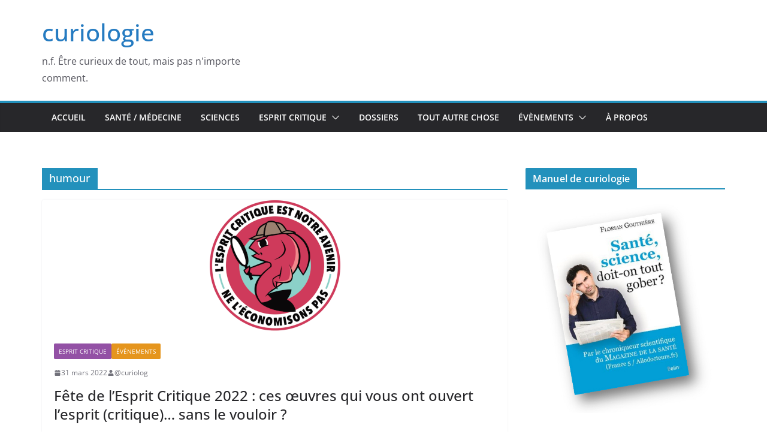

--- FILE ---
content_type: text/html; charset=UTF-8
request_url: https://curiologie.fr/blog/tag/humour/
body_size: 19539
content:
		<!doctype html>
		<html lang="fr-FR">
		
<head>

			<meta charset="UTF-8"/>
		<meta name="viewport" content="width=device-width, initial-scale=1">
		<link rel="profile" href="http://gmpg.org/xfn/11"/>
		
	<title>humour &#8211; curiologie</title>
<meta name='robots' content='max-image-preview:large' />
<link rel='dns-prefetch' href='//secure.gravatar.com' />
<link rel='dns-prefetch' href='//v0.wordpress.com' />
<link rel='dns-prefetch' href='//i0.wp.com' />
<link rel='dns-prefetch' href='//i1.wp.com' />
<link rel='dns-prefetch' href='//i2.wp.com' />
<link rel='dns-prefetch' href='//jetpack.wordpress.com' />
<link rel='dns-prefetch' href='//s0.wp.com' />
<link rel='dns-prefetch' href='//s1.wp.com' />
<link rel='dns-prefetch' href='//s2.wp.com' />
<link rel='dns-prefetch' href='//public-api.wordpress.com' />
<link rel='dns-prefetch' href='//0.gravatar.com' />
<link rel='dns-prefetch' href='//1.gravatar.com' />
<link rel='dns-prefetch' href='//2.gravatar.com' />
<link rel='dns-prefetch' href='//c0.wp.com' />
<link rel="alternate" type="application/rss+xml" title="curiologie &raquo; Flux" href="https://curiologie.fr/feed/" />
<link rel="alternate" type="application/rss+xml" title="curiologie &raquo; Flux des commentaires" href="https://curiologie.fr/comments/feed/" />
<link rel="alternate" type="application/rss+xml" title="curiologie &raquo; Flux de l’étiquette humour" href="https://curiologie.fr/blog/tag/humour/feed/" />
<script type="text/javascript">
window._wpemojiSettings = {"baseUrl":"https:\/\/s.w.org\/images\/core\/emoji\/14.0.0\/72x72\/","ext":".png","svgUrl":"https:\/\/s.w.org\/images\/core\/emoji\/14.0.0\/svg\/","svgExt":".svg","source":{"concatemoji":"https:\/\/curiologie.fr\/wp-includes\/js\/wp-emoji-release.min.js?ver=6.2.8"}};
/*! This file is auto-generated */
!function(e,a,t){var n,r,o,i=a.createElement("canvas"),p=i.getContext&&i.getContext("2d");function s(e,t){p.clearRect(0,0,i.width,i.height),p.fillText(e,0,0);e=i.toDataURL();return p.clearRect(0,0,i.width,i.height),p.fillText(t,0,0),e===i.toDataURL()}function c(e){var t=a.createElement("script");t.src=e,t.defer=t.type="text/javascript",a.getElementsByTagName("head")[0].appendChild(t)}for(o=Array("flag","emoji"),t.supports={everything:!0,everythingExceptFlag:!0},r=0;r<o.length;r++)t.supports[o[r]]=function(e){if(p&&p.fillText)switch(p.textBaseline="top",p.font="600 32px Arial",e){case"flag":return s("\ud83c\udff3\ufe0f\u200d\u26a7\ufe0f","\ud83c\udff3\ufe0f\u200b\u26a7\ufe0f")?!1:!s("\ud83c\uddfa\ud83c\uddf3","\ud83c\uddfa\u200b\ud83c\uddf3")&&!s("\ud83c\udff4\udb40\udc67\udb40\udc62\udb40\udc65\udb40\udc6e\udb40\udc67\udb40\udc7f","\ud83c\udff4\u200b\udb40\udc67\u200b\udb40\udc62\u200b\udb40\udc65\u200b\udb40\udc6e\u200b\udb40\udc67\u200b\udb40\udc7f");case"emoji":return!s("\ud83e\udef1\ud83c\udffb\u200d\ud83e\udef2\ud83c\udfff","\ud83e\udef1\ud83c\udffb\u200b\ud83e\udef2\ud83c\udfff")}return!1}(o[r]),t.supports.everything=t.supports.everything&&t.supports[o[r]],"flag"!==o[r]&&(t.supports.everythingExceptFlag=t.supports.everythingExceptFlag&&t.supports[o[r]]);t.supports.everythingExceptFlag=t.supports.everythingExceptFlag&&!t.supports.flag,t.DOMReady=!1,t.readyCallback=function(){t.DOMReady=!0},t.supports.everything||(n=function(){t.readyCallback()},a.addEventListener?(a.addEventListener("DOMContentLoaded",n,!1),e.addEventListener("load",n,!1)):(e.attachEvent("onload",n),a.attachEvent("onreadystatechange",function(){"complete"===a.readyState&&t.readyCallback()})),(e=t.source||{}).concatemoji?c(e.concatemoji):e.wpemoji&&e.twemoji&&(c(e.twemoji),c(e.wpemoji)))}(window,document,window._wpemojiSettings);
</script>
<style type="text/css">
img.wp-smiley,
img.emoji {
	display: inline !important;
	border: none !important;
	box-shadow: none !important;
	height: 1em !important;
	width: 1em !important;
	margin: 0 0.07em !important;
	vertical-align: -0.1em !important;
	background: none !important;
	padding: 0 !important;
}
</style>
	<link rel='stylesheet' id='wp-block-library-css' href='https://c0.wp.com/c/6.2.8/wp-includes/css/dist/block-library/style.min.css' type='text/css' media='all' />
<style id='wp-block-library-inline-css' type='text/css'>
.has-text-align-justify{text-align:justify;}
</style>
<style id='wp-block-library-theme-inline-css' type='text/css'>
.wp-block-audio figcaption{color:#555;font-size:13px;text-align:center}.is-dark-theme .wp-block-audio figcaption{color:hsla(0,0%,100%,.65)}.wp-block-audio{margin:0 0 1em}.wp-block-code{border:1px solid #ccc;border-radius:4px;font-family:Menlo,Consolas,monaco,monospace;padding:.8em 1em}.wp-block-embed figcaption{color:#555;font-size:13px;text-align:center}.is-dark-theme .wp-block-embed figcaption{color:hsla(0,0%,100%,.65)}.wp-block-embed{margin:0 0 1em}.blocks-gallery-caption{color:#555;font-size:13px;text-align:center}.is-dark-theme .blocks-gallery-caption{color:hsla(0,0%,100%,.65)}.wp-block-image figcaption{color:#555;font-size:13px;text-align:center}.is-dark-theme .wp-block-image figcaption{color:hsla(0,0%,100%,.65)}.wp-block-image{margin:0 0 1em}.wp-block-pullquote{border-bottom:4px solid;border-top:4px solid;color:currentColor;margin-bottom:1.75em}.wp-block-pullquote cite,.wp-block-pullquote footer,.wp-block-pullquote__citation{color:currentColor;font-size:.8125em;font-style:normal;text-transform:uppercase}.wp-block-quote{border-left:.25em solid;margin:0 0 1.75em;padding-left:1em}.wp-block-quote cite,.wp-block-quote footer{color:currentColor;font-size:.8125em;font-style:normal;position:relative}.wp-block-quote.has-text-align-right{border-left:none;border-right:.25em solid;padding-left:0;padding-right:1em}.wp-block-quote.has-text-align-center{border:none;padding-left:0}.wp-block-quote.is-large,.wp-block-quote.is-style-large,.wp-block-quote.is-style-plain{border:none}.wp-block-search .wp-block-search__label{font-weight:700}.wp-block-search__button{border:1px solid #ccc;padding:.375em .625em}:where(.wp-block-group.has-background){padding:1.25em 2.375em}.wp-block-separator.has-css-opacity{opacity:.4}.wp-block-separator{border:none;border-bottom:2px solid;margin-left:auto;margin-right:auto}.wp-block-separator.has-alpha-channel-opacity{opacity:1}.wp-block-separator:not(.is-style-wide):not(.is-style-dots){width:100px}.wp-block-separator.has-background:not(.is-style-dots){border-bottom:none;height:1px}.wp-block-separator.has-background:not(.is-style-wide):not(.is-style-dots){height:2px}.wp-block-table{margin:0 0 1em}.wp-block-table td,.wp-block-table th{word-break:normal}.wp-block-table figcaption{color:#555;font-size:13px;text-align:center}.is-dark-theme .wp-block-table figcaption{color:hsla(0,0%,100%,.65)}.wp-block-video figcaption{color:#555;font-size:13px;text-align:center}.is-dark-theme .wp-block-video figcaption{color:hsla(0,0%,100%,.65)}.wp-block-video{margin:0 0 1em}.wp-block-template-part.has-background{margin-bottom:0;margin-top:0;padding:1.25em 2.375em}
</style>
<link rel='stylesheet' id='mediaelement-css' href='https://c0.wp.com/c/6.2.8/wp-includes/js/mediaelement/mediaelementplayer-legacy.min.css' type='text/css' media='all' />
<link rel='stylesheet' id='wp-mediaelement-css' href='https://c0.wp.com/c/6.2.8/wp-includes/js/mediaelement/wp-mediaelement.min.css' type='text/css' media='all' />
<style id='global-styles-inline-css' type='text/css'>
body{--wp--preset--color--black: #000000;--wp--preset--color--cyan-bluish-gray: #abb8c3;--wp--preset--color--white: #ffffff;--wp--preset--color--pale-pink: #f78da7;--wp--preset--color--vivid-red: #cf2e2e;--wp--preset--color--luminous-vivid-orange: #ff6900;--wp--preset--color--luminous-vivid-amber: #fcb900;--wp--preset--color--light-green-cyan: #7bdcb5;--wp--preset--color--vivid-green-cyan: #00d084;--wp--preset--color--pale-cyan-blue: #8ed1fc;--wp--preset--color--vivid-cyan-blue: #0693e3;--wp--preset--color--vivid-purple: #9b51e0;--wp--preset--color--cm-color-1: #257BC1;--wp--preset--color--cm-color-2: #2270B0;--wp--preset--color--cm-color-3: #FFFFFF;--wp--preset--color--cm-color-4: #F9FEFD;--wp--preset--color--cm-color-5: #27272A;--wp--preset--color--cm-color-6: #16181A;--wp--preset--color--cm-color-7: #8F8F8F;--wp--preset--color--cm-color-8: #FFFFFF;--wp--preset--color--cm-color-9: #C7C7C7;--wp--preset--gradient--vivid-cyan-blue-to-vivid-purple: linear-gradient(135deg,rgba(6,147,227,1) 0%,rgb(155,81,224) 100%);--wp--preset--gradient--light-green-cyan-to-vivid-green-cyan: linear-gradient(135deg,rgb(122,220,180) 0%,rgb(0,208,130) 100%);--wp--preset--gradient--luminous-vivid-amber-to-luminous-vivid-orange: linear-gradient(135deg,rgba(252,185,0,1) 0%,rgba(255,105,0,1) 100%);--wp--preset--gradient--luminous-vivid-orange-to-vivid-red: linear-gradient(135deg,rgba(255,105,0,1) 0%,rgb(207,46,46) 100%);--wp--preset--gradient--very-light-gray-to-cyan-bluish-gray: linear-gradient(135deg,rgb(238,238,238) 0%,rgb(169,184,195) 100%);--wp--preset--gradient--cool-to-warm-spectrum: linear-gradient(135deg,rgb(74,234,220) 0%,rgb(151,120,209) 20%,rgb(207,42,186) 40%,rgb(238,44,130) 60%,rgb(251,105,98) 80%,rgb(254,248,76) 100%);--wp--preset--gradient--blush-light-purple: linear-gradient(135deg,rgb(255,206,236) 0%,rgb(152,150,240) 100%);--wp--preset--gradient--blush-bordeaux: linear-gradient(135deg,rgb(254,205,165) 0%,rgb(254,45,45) 50%,rgb(107,0,62) 100%);--wp--preset--gradient--luminous-dusk: linear-gradient(135deg,rgb(255,203,112) 0%,rgb(199,81,192) 50%,rgb(65,88,208) 100%);--wp--preset--gradient--pale-ocean: linear-gradient(135deg,rgb(255,245,203) 0%,rgb(182,227,212) 50%,rgb(51,167,181) 100%);--wp--preset--gradient--electric-grass: linear-gradient(135deg,rgb(202,248,128) 0%,rgb(113,206,126) 100%);--wp--preset--gradient--midnight: linear-gradient(135deg,rgb(2,3,129) 0%,rgb(40,116,252) 100%);--wp--preset--duotone--dark-grayscale: url('#wp-duotone-dark-grayscale');--wp--preset--duotone--grayscale: url('#wp-duotone-grayscale');--wp--preset--duotone--purple-yellow: url('#wp-duotone-purple-yellow');--wp--preset--duotone--blue-red: url('#wp-duotone-blue-red');--wp--preset--duotone--midnight: url('#wp-duotone-midnight');--wp--preset--duotone--magenta-yellow: url('#wp-duotone-magenta-yellow');--wp--preset--duotone--purple-green: url('#wp-duotone-purple-green');--wp--preset--duotone--blue-orange: url('#wp-duotone-blue-orange');--wp--preset--font-size--small: 13px;--wp--preset--font-size--medium: 16px;--wp--preset--font-size--large: 20px;--wp--preset--font-size--x-large: 24px;--wp--preset--font-size--xx-large: 30px;--wp--preset--font-size--huge: 36px;--wp--preset--font-family--dm-sans: DM Sans, sans-serif;--wp--preset--font-family--public-sans: Public Sans, sans-serif;--wp--preset--font-family--roboto: Roboto, sans-serif;--wp--preset--font-family--segoe-ui: Segoe UI, Arial, sans-serif;--wp--preset--font-family--ibm-plex-serif: IBM Plex Serif, sans-serif;--wp--preset--font-family--inter: Inter, sans-serif;--wp--preset--spacing--20: 0.44rem;--wp--preset--spacing--30: 0.67rem;--wp--preset--spacing--40: 1rem;--wp--preset--spacing--50: 1.5rem;--wp--preset--spacing--60: 2.25rem;--wp--preset--spacing--70: 3.38rem;--wp--preset--spacing--80: 5.06rem;--wp--preset--shadow--natural: 6px 6px 9px rgba(0, 0, 0, 0.2);--wp--preset--shadow--deep: 12px 12px 50px rgba(0, 0, 0, 0.4);--wp--preset--shadow--sharp: 6px 6px 0px rgba(0, 0, 0, 0.2);--wp--preset--shadow--outlined: 6px 6px 0px -3px rgba(255, 255, 255, 1), 6px 6px rgba(0, 0, 0, 1);--wp--preset--shadow--crisp: 6px 6px 0px rgba(0, 0, 0, 1);}body { margin: 0;--wp--style--global--content-size: 760px;--wp--style--global--wide-size: 1160px; }.wp-site-blocks > .alignleft { float: left; margin-right: 2em; }.wp-site-blocks > .alignright { float: right; margin-left: 2em; }.wp-site-blocks > .aligncenter { justify-content: center; margin-left: auto; margin-right: auto; }.wp-site-blocks > * { margin-block-start: 0; margin-block-end: 0; }.wp-site-blocks > * + * { margin-block-start: 24px; }body { --wp--style--block-gap: 24px; }body .is-layout-flow > *{margin-block-start: 0;margin-block-end: 0;}body .is-layout-flow > * + *{margin-block-start: 24px;margin-block-end: 0;}body .is-layout-constrained > *{margin-block-start: 0;margin-block-end: 0;}body .is-layout-constrained > * + *{margin-block-start: 24px;margin-block-end: 0;}body .is-layout-flex{gap: 24px;}body .is-layout-flow > .alignleft{float: left;margin-inline-start: 0;margin-inline-end: 2em;}body .is-layout-flow > .alignright{float: right;margin-inline-start: 2em;margin-inline-end: 0;}body .is-layout-flow > .aligncenter{margin-left: auto !important;margin-right: auto !important;}body .is-layout-constrained > .alignleft{float: left;margin-inline-start: 0;margin-inline-end: 2em;}body .is-layout-constrained > .alignright{float: right;margin-inline-start: 2em;margin-inline-end: 0;}body .is-layout-constrained > .aligncenter{margin-left: auto !important;margin-right: auto !important;}body .is-layout-constrained > :where(:not(.alignleft):not(.alignright):not(.alignfull)){max-width: var(--wp--style--global--content-size);margin-left: auto !important;margin-right: auto !important;}body .is-layout-constrained > .alignwide{max-width: var(--wp--style--global--wide-size);}body .is-layout-flex{display: flex;}body .is-layout-flex{flex-wrap: wrap;align-items: center;}body .is-layout-flex > *{margin: 0;}body{padding-top: 0px;padding-right: 0px;padding-bottom: 0px;padding-left: 0px;}a:where(:not(.wp-element-button)){text-decoration: underline;}.wp-element-button, .wp-block-button__link{background-color: #32373c;border-width: 0;color: #fff;font-family: inherit;font-size: inherit;line-height: inherit;padding: calc(0.667em + 2px) calc(1.333em + 2px);text-decoration: none;}.has-black-color{color: var(--wp--preset--color--black) !important;}.has-cyan-bluish-gray-color{color: var(--wp--preset--color--cyan-bluish-gray) !important;}.has-white-color{color: var(--wp--preset--color--white) !important;}.has-pale-pink-color{color: var(--wp--preset--color--pale-pink) !important;}.has-vivid-red-color{color: var(--wp--preset--color--vivid-red) !important;}.has-luminous-vivid-orange-color{color: var(--wp--preset--color--luminous-vivid-orange) !important;}.has-luminous-vivid-amber-color{color: var(--wp--preset--color--luminous-vivid-amber) !important;}.has-light-green-cyan-color{color: var(--wp--preset--color--light-green-cyan) !important;}.has-vivid-green-cyan-color{color: var(--wp--preset--color--vivid-green-cyan) !important;}.has-pale-cyan-blue-color{color: var(--wp--preset--color--pale-cyan-blue) !important;}.has-vivid-cyan-blue-color{color: var(--wp--preset--color--vivid-cyan-blue) !important;}.has-vivid-purple-color{color: var(--wp--preset--color--vivid-purple) !important;}.has-cm-color-1-color{color: var(--wp--preset--color--cm-color-1) !important;}.has-cm-color-2-color{color: var(--wp--preset--color--cm-color-2) !important;}.has-cm-color-3-color{color: var(--wp--preset--color--cm-color-3) !important;}.has-cm-color-4-color{color: var(--wp--preset--color--cm-color-4) !important;}.has-cm-color-5-color{color: var(--wp--preset--color--cm-color-5) !important;}.has-cm-color-6-color{color: var(--wp--preset--color--cm-color-6) !important;}.has-cm-color-7-color{color: var(--wp--preset--color--cm-color-7) !important;}.has-cm-color-8-color{color: var(--wp--preset--color--cm-color-8) !important;}.has-cm-color-9-color{color: var(--wp--preset--color--cm-color-9) !important;}.has-black-background-color{background-color: var(--wp--preset--color--black) !important;}.has-cyan-bluish-gray-background-color{background-color: var(--wp--preset--color--cyan-bluish-gray) !important;}.has-white-background-color{background-color: var(--wp--preset--color--white) !important;}.has-pale-pink-background-color{background-color: var(--wp--preset--color--pale-pink) !important;}.has-vivid-red-background-color{background-color: var(--wp--preset--color--vivid-red) !important;}.has-luminous-vivid-orange-background-color{background-color: var(--wp--preset--color--luminous-vivid-orange) !important;}.has-luminous-vivid-amber-background-color{background-color: var(--wp--preset--color--luminous-vivid-amber) !important;}.has-light-green-cyan-background-color{background-color: var(--wp--preset--color--light-green-cyan) !important;}.has-vivid-green-cyan-background-color{background-color: var(--wp--preset--color--vivid-green-cyan) !important;}.has-pale-cyan-blue-background-color{background-color: var(--wp--preset--color--pale-cyan-blue) !important;}.has-vivid-cyan-blue-background-color{background-color: var(--wp--preset--color--vivid-cyan-blue) !important;}.has-vivid-purple-background-color{background-color: var(--wp--preset--color--vivid-purple) !important;}.has-cm-color-1-background-color{background-color: var(--wp--preset--color--cm-color-1) !important;}.has-cm-color-2-background-color{background-color: var(--wp--preset--color--cm-color-2) !important;}.has-cm-color-3-background-color{background-color: var(--wp--preset--color--cm-color-3) !important;}.has-cm-color-4-background-color{background-color: var(--wp--preset--color--cm-color-4) !important;}.has-cm-color-5-background-color{background-color: var(--wp--preset--color--cm-color-5) !important;}.has-cm-color-6-background-color{background-color: var(--wp--preset--color--cm-color-6) !important;}.has-cm-color-7-background-color{background-color: var(--wp--preset--color--cm-color-7) !important;}.has-cm-color-8-background-color{background-color: var(--wp--preset--color--cm-color-8) !important;}.has-cm-color-9-background-color{background-color: var(--wp--preset--color--cm-color-9) !important;}.has-black-border-color{border-color: var(--wp--preset--color--black) !important;}.has-cyan-bluish-gray-border-color{border-color: var(--wp--preset--color--cyan-bluish-gray) !important;}.has-white-border-color{border-color: var(--wp--preset--color--white) !important;}.has-pale-pink-border-color{border-color: var(--wp--preset--color--pale-pink) !important;}.has-vivid-red-border-color{border-color: var(--wp--preset--color--vivid-red) !important;}.has-luminous-vivid-orange-border-color{border-color: var(--wp--preset--color--luminous-vivid-orange) !important;}.has-luminous-vivid-amber-border-color{border-color: var(--wp--preset--color--luminous-vivid-amber) !important;}.has-light-green-cyan-border-color{border-color: var(--wp--preset--color--light-green-cyan) !important;}.has-vivid-green-cyan-border-color{border-color: var(--wp--preset--color--vivid-green-cyan) !important;}.has-pale-cyan-blue-border-color{border-color: var(--wp--preset--color--pale-cyan-blue) !important;}.has-vivid-cyan-blue-border-color{border-color: var(--wp--preset--color--vivid-cyan-blue) !important;}.has-vivid-purple-border-color{border-color: var(--wp--preset--color--vivid-purple) !important;}.has-cm-color-1-border-color{border-color: var(--wp--preset--color--cm-color-1) !important;}.has-cm-color-2-border-color{border-color: var(--wp--preset--color--cm-color-2) !important;}.has-cm-color-3-border-color{border-color: var(--wp--preset--color--cm-color-3) !important;}.has-cm-color-4-border-color{border-color: var(--wp--preset--color--cm-color-4) !important;}.has-cm-color-5-border-color{border-color: var(--wp--preset--color--cm-color-5) !important;}.has-cm-color-6-border-color{border-color: var(--wp--preset--color--cm-color-6) !important;}.has-cm-color-7-border-color{border-color: var(--wp--preset--color--cm-color-7) !important;}.has-cm-color-8-border-color{border-color: var(--wp--preset--color--cm-color-8) !important;}.has-cm-color-9-border-color{border-color: var(--wp--preset--color--cm-color-9) !important;}.has-vivid-cyan-blue-to-vivid-purple-gradient-background{background: var(--wp--preset--gradient--vivid-cyan-blue-to-vivid-purple) !important;}.has-light-green-cyan-to-vivid-green-cyan-gradient-background{background: var(--wp--preset--gradient--light-green-cyan-to-vivid-green-cyan) !important;}.has-luminous-vivid-amber-to-luminous-vivid-orange-gradient-background{background: var(--wp--preset--gradient--luminous-vivid-amber-to-luminous-vivid-orange) !important;}.has-luminous-vivid-orange-to-vivid-red-gradient-background{background: var(--wp--preset--gradient--luminous-vivid-orange-to-vivid-red) !important;}.has-very-light-gray-to-cyan-bluish-gray-gradient-background{background: var(--wp--preset--gradient--very-light-gray-to-cyan-bluish-gray) !important;}.has-cool-to-warm-spectrum-gradient-background{background: var(--wp--preset--gradient--cool-to-warm-spectrum) !important;}.has-blush-light-purple-gradient-background{background: var(--wp--preset--gradient--blush-light-purple) !important;}.has-blush-bordeaux-gradient-background{background: var(--wp--preset--gradient--blush-bordeaux) !important;}.has-luminous-dusk-gradient-background{background: var(--wp--preset--gradient--luminous-dusk) !important;}.has-pale-ocean-gradient-background{background: var(--wp--preset--gradient--pale-ocean) !important;}.has-electric-grass-gradient-background{background: var(--wp--preset--gradient--electric-grass) !important;}.has-midnight-gradient-background{background: var(--wp--preset--gradient--midnight) !important;}.has-small-font-size{font-size: var(--wp--preset--font-size--small) !important;}.has-medium-font-size{font-size: var(--wp--preset--font-size--medium) !important;}.has-large-font-size{font-size: var(--wp--preset--font-size--large) !important;}.has-x-large-font-size{font-size: var(--wp--preset--font-size--x-large) !important;}.has-xx-large-font-size{font-size: var(--wp--preset--font-size--xx-large) !important;}.has-huge-font-size{font-size: var(--wp--preset--font-size--huge) !important;}.has-dm-sans-font-family{font-family: var(--wp--preset--font-family--dm-sans) !important;}.has-public-sans-font-family{font-family: var(--wp--preset--font-family--public-sans) !important;}.has-roboto-font-family{font-family: var(--wp--preset--font-family--roboto) !important;}.has-segoe-ui-font-family{font-family: var(--wp--preset--font-family--segoe-ui) !important;}.has-ibm-plex-serif-font-family{font-family: var(--wp--preset--font-family--ibm-plex-serif) !important;}.has-inter-font-family{font-family: var(--wp--preset--font-family--inter) !important;}
.wp-block-navigation a:where(:not(.wp-element-button)){color: inherit;}
.wp-block-pullquote{font-size: 1.5em;line-height: 1.6;}
</style>
<style id='wp-webfonts-inline-css' type='text/css'>
@font-face{font-family:"DM Sans";font-style:normal;font-weight:100 900;font-display:fallback;src:url('https://fonts.gstatic.com/s/dmsans/v15/rP2Hp2ywxg089UriCZOIHTWEBlw.woff2') format('woff2');}@font-face{font-family:"Public Sans";font-style:normal;font-weight:100 900;font-display:fallback;src:url('https://fonts.gstatic.com/s/publicsans/v15/ijwOs5juQtsyLLR5jN4cxBEoRDf44uE.woff2') format('woff2');}@font-face{font-family:Roboto;font-style:normal;font-weight:100 900;font-display:fallback;src:url('https://fonts.gstatic.com/s/roboto/v30/KFOjCnqEu92Fr1Mu51TjASc6CsE.woff2') format('woff2');}@font-face{font-family:IBMPlexSerif;font-style:normal;font-weight:400;font-display:fallback;src:url('/wp-content/themes/colormag/assets/fonts/IBMPlexSerif-Regular.woff2') format('woff2');}@font-face{font-family:IBMPlexSerif;font-style:normal;font-weight:700;font-display:fallback;src:url('/wp-content/themes/colormag/assets/fonts/IBMPlexSerif-Bold.woff2') format('woff2');}@font-face{font-family:IBMPlexSerif;font-style:normal;font-weight:600;font-display:fallback;src:url('/wp-content/themes/colormag/assets/fonts/IBMPlexSerif-SemiBold.woff2') format('woff2');}@font-face{font-family:Inter;font-style:normal;font-weight:400;font-display:fallback;src:url('/wp-content/themes/colormag/assets/fonts/Inter-Regular.woff2') format('woff2');}
</style>
<link rel='stylesheet' id='colormag_style-css' href='https://curiologie.fr/wp-content/themes/colormag/style.css?ver=1768905224' type='text/css' media='all' />
<style id='colormag_style-inline-css' type='text/css'>
.colormag-button,
			blockquote, button,
			input[type=reset],
			input[type=button],
			input[type=submit],
			.cm-home-icon.front_page_on,
			.cm-post-categories a,
			.cm-primary-nav ul li ul li:hover,
			.cm-primary-nav ul li.current-menu-item,
			.cm-primary-nav ul li.current_page_ancestor,
			.cm-primary-nav ul li.current-menu-ancestor,
			.cm-primary-nav ul li.current_page_item,
			.cm-primary-nav ul li:hover,
			.cm-primary-nav ul li.focus,
			.cm-mobile-nav li a:hover,
			.colormag-header-clean #cm-primary-nav .cm-menu-toggle:hover,
			.cm-header .cm-mobile-nav li:hover,
			.cm-header .cm-mobile-nav li.current-page-ancestor,
			.cm-header .cm-mobile-nav li.current-menu-ancestor,
			.cm-header .cm-mobile-nav li.current-page-item,
			.cm-header .cm-mobile-nav li.current-menu-item,
			.cm-primary-nav ul li.focus > a,
			.cm-layout-2 .cm-primary-nav ul ul.sub-menu li.focus > a,
			.cm-mobile-nav .current-menu-item>a, .cm-mobile-nav .current_page_item>a,
			.colormag-header-clean .cm-mobile-nav li:hover > a,
			.colormag-header-clean .cm-mobile-nav li.current-page-ancestor > a,
			.colormag-header-clean .cm-mobile-nav li.current-menu-ancestor > a,
			.colormag-header-clean .cm-mobile-nav li.current-page-item > a,
			.colormag-header-clean .cm-mobile-nav li.current-menu-item > a,
			.fa.search-top:hover,
			.widget_call_to_action .btn--primary,
			.colormag-footer--classic .cm-footer-cols .cm-row .cm-widget-title span::before,
			.colormag-footer--classic-bordered .cm-footer-cols .cm-row .cm-widget-title span::before,
			.cm-featured-posts .cm-widget-title span,
			.cm-featured-category-slider-widget .cm-slide-content .cm-entry-header-meta .cm-post-categories a,
			.cm-highlighted-posts .cm-post-content .cm-entry-header-meta .cm-post-categories a,
			.cm-category-slide-next, .cm-category-slide-prev, .slide-next,
			.slide-prev, .cm-tabbed-widget ul li, .cm-posts .wp-pagenavi .current,
			.cm-posts .wp-pagenavi a:hover, .cm-secondary .cm-widget-title span,
			.cm-posts .post .cm-post-content .cm-entry-header-meta .cm-post-categories a,
			.cm-page-header .cm-page-title span, .entry-meta .post-format i,
			.format-link .cm-entry-summary a, .cm-entry-button, .infinite-scroll .tg-infinite-scroll,
			.no-more-post-text, .pagination span,
			.comments-area .comment-author-link span,
			.cm-footer-cols .cm-row .cm-widget-title span,
			.advertisement_above_footer .cm-widget-title span,
			.error, .cm-primary .cm-widget-title span,
			.related-posts-wrapper.style-three .cm-post-content .cm-entry-title a:hover:before,
			.cm-slider-area .cm-widget-title span,
			.cm-beside-slider-widget .cm-widget-title span,
			.top-full-width-sidebar .cm-widget-title span,
			.wp-block-quote, .wp-block-quote.is-style-large,
			.wp-block-quote.has-text-align-right,
			.cm-error-404 .cm-btn, .widget .wp-block-heading, .wp-block-search button,
			.widget a::before, .cm-post-date a::before,
			.byline a::before,
			.colormag-footer--classic-bordered .cm-widget-title::before,
			.wp-block-button__link,
			#cm-tertiary .cm-widget-title span,
			.link-pagination .post-page-numbers.current,
			.wp-block-query-pagination-numbers .page-numbers.current,
			.wp-element-button,
			.wp-block-button .wp-block-button__link,
			.wp-element-button,
			.cm-layout-2 .cm-primary-nav ul ul.sub-menu li:hover,
			.cm-layout-2 .cm-primary-nav ul ul.sub-menu li.current-menu-ancestor,
			.cm-layout-2 .cm-primary-nav ul ul.sub-menu li.current-menu-item,
			.cm-layout-2 .cm-primary-nav ul ul.sub-menu li.focus,
			.search-wrap button,
			.page-numbers .current,
			.cm-footer-builder .cm-widget-title span,
			.wp-block-search .wp-element-button:hover{background-color:#2391bc;}a,
			.cm-layout-2 #cm-primary-nav .fa.search-top:hover,
			.cm-layout-2 #cm-primary-nav.cm-mobile-nav .cm-random-post a:hover .fa-random,
			.cm-layout-2 #cm-primary-nav.cm-primary-nav .cm-random-post a:hover .fa-random,
			.cm-layout-2 .breaking-news .newsticker a:hover,
			.cm-layout-2 .cm-primary-nav ul li.current-menu-item > a,
			.cm-layout-2 .cm-primary-nav ul li.current_page_item > a,
			.cm-layout-2 .cm-primary-nav ul li:hover > a,
			.cm-layout-2 .cm-primary-nav ul li.focus > a
			.dark-skin .cm-layout-2-style-1 #cm-primary-nav.cm-primary-nav .cm-home-icon:hover .fa,
			.byline a:hover, .comments a:hover, .cm-edit-link a:hover, .cm-post-date a:hover,
			.social-links:not(.cm-header-actions .social-links) i.fa:hover, .cm-tag-links a:hover,
			.colormag-header-clean .social-links li:hover i.fa, .cm-layout-2-style-1 .social-links li:hover i.fa,
			.colormag-header-clean .breaking-news .newsticker a:hover, .widget_featured_posts .article-content .cm-entry-title a:hover,
			.widget_featured_slider .slide-content .cm-below-entry-meta .byline a:hover,
			.widget_featured_slider .slide-content .cm-below-entry-meta .comments a:hover,
			.widget_featured_slider .slide-content .cm-below-entry-meta .cm-post-date a:hover,
			.widget_featured_slider .slide-content .cm-entry-title a:hover,
			.widget_block_picture_news.widget_featured_posts .article-content .cm-entry-title a:hover,
			.widget_highlighted_posts .article-content .cm-below-entry-meta .byline a:hover,
			.widget_highlighted_posts .article-content .cm-below-entry-meta .comments a:hover,
			.widget_highlighted_posts .article-content .cm-below-entry-meta .cm-post-date a:hover,
			.widget_highlighted_posts .article-content .cm-entry-title a:hover, i.fa-arrow-up, i.fa-arrow-down,
			.cm-site-title a, #content .post .article-content .cm-entry-title a:hover, .entry-meta .byline i,
			.entry-meta .cat-links i, .entry-meta a, .post .cm-entry-title a:hover, .search .cm-entry-title a:hover,
			.entry-meta .comments-link a:hover, .entry-meta .cm-edit-link a:hover, .entry-meta .cm-post-date a:hover,
			.entry-meta .cm-tag-links a:hover, .single #content .tags a:hover, .count, .next a:hover, .previous a:hover,
			.related-posts-main-title .fa, .single-related-posts .article-content .cm-entry-title a:hover,
			.pagination a span:hover,
			#content .comments-area a.comment-cm-edit-link:hover, #content .comments-area a.comment-permalink:hover,
			#content .comments-area article header cite a:hover, .comments-area .comment-author-link a:hover,
			.comment .comment-reply-link:hover,
			.nav-next a, .nav-previous a,
			#cm-footer .cm-footer-menu ul li a:hover,
			.cm-footer-cols .cm-row a:hover, a#scroll-up i, .related-posts-wrapper-flyout .cm-entry-title a:hover,
			.human-diff-time .human-diff-time-display:hover,
			.cm-layout-2-style-1 #cm-primary-nav .fa:hover,
			.cm-footer-bar a,
			.cm-post-date a:hover,
			.cm-author a:hover,
			.cm-comments-link a:hover,
			.cm-tag-links a:hover,
			.cm-edit-link a:hover,
			.cm-footer-bar .copyright a,
			.cm-featured-posts .cm-entry-title a:hover,
			.cm-posts .post .cm-post-content .cm-entry-title a:hover,
			.cm-posts .post .single-title-above .cm-entry-title a:hover,
			.cm-layout-2 .cm-primary-nav ul li:hover > a,
			.cm-layout-2 #cm-primary-nav .fa:hover,
			.cm-entry-title a:hover,
			button:hover, input[type="button"]:hover,
			input[type="reset"]:hover,
			input[type="submit"]:hover,
			.wp-block-button .wp-block-button__link:hover,
			.cm-button:hover,
			.wp-element-button:hover,
			li.product .added_to_cart:hover,
			.comments-area .comment-permalink:hover,
			.cm-footer-bar-area .cm-footer-bar__2 a{color:#2391bc;}#cm-primary-nav,
			.cm-contained .cm-header-2 .cm-row, .cm-header-builder.cm-full-width .cm-main-header .cm-header-bottom-row{border-top-color:#2391bc;}.cm-layout-2 #cm-primary-nav,
			.cm-layout-2 .cm-primary-nav ul ul.sub-menu li:hover,
			.cm-layout-2 .cm-primary-nav ul > li:hover > a,
			.cm-layout-2 .cm-primary-nav ul > li.current-menu-item > a,
			.cm-layout-2 .cm-primary-nav ul > li.current-menu-ancestor > a,
			.cm-layout-2 .cm-primary-nav ul ul.sub-menu li.current-menu-ancestor,
			.cm-layout-2 .cm-primary-nav ul ul.sub-menu li.current-menu-item,
			.cm-layout-2 .cm-primary-nav ul ul.sub-menu li.focus,
			cm-layout-2 .cm-primary-nav ul ul.sub-menu li.current-menu-ancestor,
			cm-layout-2 .cm-primary-nav ul ul.sub-menu li.current-menu-item,
			cm-layout-2 #cm-primary-nav .cm-menu-toggle:hover,
			cm-layout-2 #cm-primary-nav.cm-mobile-nav .cm-menu-toggle,
			cm-layout-2 .cm-primary-nav ul > li:hover > a,
			cm-layout-2 .cm-primary-nav ul > li.current-menu-item > a,
			cm-layout-2 .cm-primary-nav ul > li.current-menu-ancestor > a,
			.cm-layout-2 .cm-primary-nav ul li.focus > a, .pagination a span:hover,
			.cm-error-404 .cm-btn,
			.single-post .cm-post-categories a::after,
			.widget .block-title,
			.cm-layout-2 .cm-primary-nav ul li.focus > a,
			button,
			input[type="button"],
			input[type="reset"],
			input[type="submit"],
			.wp-block-button .wp-block-button__link,
			.cm-button,
			.wp-element-button,
			li.product .added_to_cart{border-color:#2391bc;}.cm-secondary .cm-widget-title,
			#cm-tertiary .cm-widget-title,
			.widget_featured_posts .widget-title,
			#secondary .widget-title,
			#cm-tertiary .widget-title,
			.cm-page-header .cm-page-title,
			.cm-footer-cols .cm-row .widget-title,
			.advertisement_above_footer .widget-title,
			#primary .widget-title,
			.widget_slider_area .widget-title,
			.widget_beside_slider .widget-title,
			.top-full-width-sidebar .widget-title,
			.cm-footer-cols .cm-row .cm-widget-title,
			.cm-footer-bar .copyright a,
			.cm-layout-2.cm-layout-2-style-2 #cm-primary-nav,
			.cm-layout-2 .cm-primary-nav ul > li:hover > a,
			.cm-footer-builder .cm-widget-title,
			.cm-layout-2 .cm-primary-nav ul > li.current-menu-item > a{border-bottom-color:#2391bc;}body{color:#444444;}.cm-posts .post{box-shadow:0px 0px 2px 0px #E4E4E7;}@media screen and (min-width: 992px) {.cm-primary{width:70%;}}.colormag-button,
			input[type="reset"],
			input[type="button"],
			input[type="submit"],
			button,
			.cm-entry-button span,
			.wp-block-button .wp-block-button__link{color:#ffffff;}.cm-content{background-color:#ffffff;background-size:contain;}body,body.boxed{background-color:ffffff;background-position:;background-size:;background-attachment:;background-repeat:;}.cm-header .cm-menu-toggle svg,
			.cm-header .cm-menu-toggle svg{fill:#fff;}.cm-footer-bar-area .cm-footer-bar__2 a{color:#207daf;}.colormag-button,
			blockquote, button,
			input[type=reset],
			input[type=button],
			input[type=submit],
			.cm-home-icon.front_page_on,
			.cm-post-categories a,
			.cm-primary-nav ul li ul li:hover,
			.cm-primary-nav ul li.current-menu-item,
			.cm-primary-nav ul li.current_page_ancestor,
			.cm-primary-nav ul li.current-menu-ancestor,
			.cm-primary-nav ul li.current_page_item,
			.cm-primary-nav ul li:hover,
			.cm-primary-nav ul li.focus,
			.cm-mobile-nav li a:hover,
			.colormag-header-clean #cm-primary-nav .cm-menu-toggle:hover,
			.cm-header .cm-mobile-nav li:hover,
			.cm-header .cm-mobile-nav li.current-page-ancestor,
			.cm-header .cm-mobile-nav li.current-menu-ancestor,
			.cm-header .cm-mobile-nav li.current-page-item,
			.cm-header .cm-mobile-nav li.current-menu-item,
			.cm-primary-nav ul li.focus > a,
			.cm-layout-2 .cm-primary-nav ul ul.sub-menu li.focus > a,
			.cm-mobile-nav .current-menu-item>a, .cm-mobile-nav .current_page_item>a,
			.colormag-header-clean .cm-mobile-nav li:hover > a,
			.colormag-header-clean .cm-mobile-nav li.current-page-ancestor > a,
			.colormag-header-clean .cm-mobile-nav li.current-menu-ancestor > a,
			.colormag-header-clean .cm-mobile-nav li.current-page-item > a,
			.colormag-header-clean .cm-mobile-nav li.current-menu-item > a,
			.fa.search-top:hover,
			.widget_call_to_action .btn--primary,
			.colormag-footer--classic .cm-footer-cols .cm-row .cm-widget-title span::before,
			.colormag-footer--classic-bordered .cm-footer-cols .cm-row .cm-widget-title span::before,
			.cm-featured-posts .cm-widget-title span,
			.cm-featured-category-slider-widget .cm-slide-content .cm-entry-header-meta .cm-post-categories a,
			.cm-highlighted-posts .cm-post-content .cm-entry-header-meta .cm-post-categories a,
			.cm-category-slide-next, .cm-category-slide-prev, .slide-next,
			.slide-prev, .cm-tabbed-widget ul li, .cm-posts .wp-pagenavi .current,
			.cm-posts .wp-pagenavi a:hover, .cm-secondary .cm-widget-title span,
			.cm-posts .post .cm-post-content .cm-entry-header-meta .cm-post-categories a,
			.cm-page-header .cm-page-title span, .entry-meta .post-format i,
			.format-link .cm-entry-summary a, .cm-entry-button, .infinite-scroll .tg-infinite-scroll,
			.no-more-post-text, .pagination span,
			.comments-area .comment-author-link span,
			.cm-footer-cols .cm-row .cm-widget-title span,
			.advertisement_above_footer .cm-widget-title span,
			.error, .cm-primary .cm-widget-title span,
			.related-posts-wrapper.style-three .cm-post-content .cm-entry-title a:hover:before,
			.cm-slider-area .cm-widget-title span,
			.cm-beside-slider-widget .cm-widget-title span,
			.top-full-width-sidebar .cm-widget-title span,
			.wp-block-quote, .wp-block-quote.is-style-large,
			.wp-block-quote.has-text-align-right,
			.cm-error-404 .cm-btn, .widget .wp-block-heading, .wp-block-search button,
			.widget a::before, .cm-post-date a::before,
			.byline a::before,
			.colormag-footer--classic-bordered .cm-widget-title::before,
			.wp-block-button__link,
			#cm-tertiary .cm-widget-title span,
			.link-pagination .post-page-numbers.current,
			.wp-block-query-pagination-numbers .page-numbers.current,
			.wp-element-button,
			.wp-block-button .wp-block-button__link,
			.wp-element-button,
			.cm-layout-2 .cm-primary-nav ul ul.sub-menu li:hover,
			.cm-layout-2 .cm-primary-nav ul ul.sub-menu li.current-menu-ancestor,
			.cm-layout-2 .cm-primary-nav ul ul.sub-menu li.current-menu-item,
			.cm-layout-2 .cm-primary-nav ul ul.sub-menu li.focus,
			.search-wrap button,
			.page-numbers .current,
			.cm-footer-builder .cm-widget-title span,
			.wp-block-search .wp-element-button:hover{background-color:#2391bc;}a,
			.cm-layout-2 #cm-primary-nav .fa.search-top:hover,
			.cm-layout-2 #cm-primary-nav.cm-mobile-nav .cm-random-post a:hover .fa-random,
			.cm-layout-2 #cm-primary-nav.cm-primary-nav .cm-random-post a:hover .fa-random,
			.cm-layout-2 .breaking-news .newsticker a:hover,
			.cm-layout-2 .cm-primary-nav ul li.current-menu-item > a,
			.cm-layout-2 .cm-primary-nav ul li.current_page_item > a,
			.cm-layout-2 .cm-primary-nav ul li:hover > a,
			.cm-layout-2 .cm-primary-nav ul li.focus > a
			.dark-skin .cm-layout-2-style-1 #cm-primary-nav.cm-primary-nav .cm-home-icon:hover .fa,
			.byline a:hover, .comments a:hover, .cm-edit-link a:hover, .cm-post-date a:hover,
			.social-links:not(.cm-header-actions .social-links) i.fa:hover, .cm-tag-links a:hover,
			.colormag-header-clean .social-links li:hover i.fa, .cm-layout-2-style-1 .social-links li:hover i.fa,
			.colormag-header-clean .breaking-news .newsticker a:hover, .widget_featured_posts .article-content .cm-entry-title a:hover,
			.widget_featured_slider .slide-content .cm-below-entry-meta .byline a:hover,
			.widget_featured_slider .slide-content .cm-below-entry-meta .comments a:hover,
			.widget_featured_slider .slide-content .cm-below-entry-meta .cm-post-date a:hover,
			.widget_featured_slider .slide-content .cm-entry-title a:hover,
			.widget_block_picture_news.widget_featured_posts .article-content .cm-entry-title a:hover,
			.widget_highlighted_posts .article-content .cm-below-entry-meta .byline a:hover,
			.widget_highlighted_posts .article-content .cm-below-entry-meta .comments a:hover,
			.widget_highlighted_posts .article-content .cm-below-entry-meta .cm-post-date a:hover,
			.widget_highlighted_posts .article-content .cm-entry-title a:hover, i.fa-arrow-up, i.fa-arrow-down,
			.cm-site-title a, #content .post .article-content .cm-entry-title a:hover, .entry-meta .byline i,
			.entry-meta .cat-links i, .entry-meta a, .post .cm-entry-title a:hover, .search .cm-entry-title a:hover,
			.entry-meta .comments-link a:hover, .entry-meta .cm-edit-link a:hover, .entry-meta .cm-post-date a:hover,
			.entry-meta .cm-tag-links a:hover, .single #content .tags a:hover, .count, .next a:hover, .previous a:hover,
			.related-posts-main-title .fa, .single-related-posts .article-content .cm-entry-title a:hover,
			.pagination a span:hover,
			#content .comments-area a.comment-cm-edit-link:hover, #content .comments-area a.comment-permalink:hover,
			#content .comments-area article header cite a:hover, .comments-area .comment-author-link a:hover,
			.comment .comment-reply-link:hover,
			.nav-next a, .nav-previous a,
			#cm-footer .cm-footer-menu ul li a:hover,
			.cm-footer-cols .cm-row a:hover, a#scroll-up i, .related-posts-wrapper-flyout .cm-entry-title a:hover,
			.human-diff-time .human-diff-time-display:hover,
			.cm-layout-2-style-1 #cm-primary-nav .fa:hover,
			.cm-footer-bar a,
			.cm-post-date a:hover,
			.cm-author a:hover,
			.cm-comments-link a:hover,
			.cm-tag-links a:hover,
			.cm-edit-link a:hover,
			.cm-footer-bar .copyright a,
			.cm-featured-posts .cm-entry-title a:hover,
			.cm-posts .post .cm-post-content .cm-entry-title a:hover,
			.cm-posts .post .single-title-above .cm-entry-title a:hover,
			.cm-layout-2 .cm-primary-nav ul li:hover > a,
			.cm-layout-2 #cm-primary-nav .fa:hover,
			.cm-entry-title a:hover,
			button:hover, input[type="button"]:hover,
			input[type="reset"]:hover,
			input[type="submit"]:hover,
			.wp-block-button .wp-block-button__link:hover,
			.cm-button:hover,
			.wp-element-button:hover,
			li.product .added_to_cart:hover,
			.comments-area .comment-permalink:hover,
			.cm-footer-bar-area .cm-footer-bar__2 a{color:#2391bc;}#cm-primary-nav,
			.cm-contained .cm-header-2 .cm-row, .cm-header-builder.cm-full-width .cm-main-header .cm-header-bottom-row{border-top-color:#2391bc;}.cm-layout-2 #cm-primary-nav,
			.cm-layout-2 .cm-primary-nav ul ul.sub-menu li:hover,
			.cm-layout-2 .cm-primary-nav ul > li:hover > a,
			.cm-layout-2 .cm-primary-nav ul > li.current-menu-item > a,
			.cm-layout-2 .cm-primary-nav ul > li.current-menu-ancestor > a,
			.cm-layout-2 .cm-primary-nav ul ul.sub-menu li.current-menu-ancestor,
			.cm-layout-2 .cm-primary-nav ul ul.sub-menu li.current-menu-item,
			.cm-layout-2 .cm-primary-nav ul ul.sub-menu li.focus,
			cm-layout-2 .cm-primary-nav ul ul.sub-menu li.current-menu-ancestor,
			cm-layout-2 .cm-primary-nav ul ul.sub-menu li.current-menu-item,
			cm-layout-2 #cm-primary-nav .cm-menu-toggle:hover,
			cm-layout-2 #cm-primary-nav.cm-mobile-nav .cm-menu-toggle,
			cm-layout-2 .cm-primary-nav ul > li:hover > a,
			cm-layout-2 .cm-primary-nav ul > li.current-menu-item > a,
			cm-layout-2 .cm-primary-nav ul > li.current-menu-ancestor > a,
			.cm-layout-2 .cm-primary-nav ul li.focus > a, .pagination a span:hover,
			.cm-error-404 .cm-btn,
			.single-post .cm-post-categories a::after,
			.widget .block-title,
			.cm-layout-2 .cm-primary-nav ul li.focus > a,
			button,
			input[type="button"],
			input[type="reset"],
			input[type="submit"],
			.wp-block-button .wp-block-button__link,
			.cm-button,
			.wp-element-button,
			li.product .added_to_cart{border-color:#2391bc;}.cm-secondary .cm-widget-title,
			#cm-tertiary .cm-widget-title,
			.widget_featured_posts .widget-title,
			#secondary .widget-title,
			#cm-tertiary .widget-title,
			.cm-page-header .cm-page-title,
			.cm-footer-cols .cm-row .widget-title,
			.advertisement_above_footer .widget-title,
			#primary .widget-title,
			.widget_slider_area .widget-title,
			.widget_beside_slider .widget-title,
			.top-full-width-sidebar .widget-title,
			.cm-footer-cols .cm-row .cm-widget-title,
			.cm-footer-bar .copyright a,
			.cm-layout-2.cm-layout-2-style-2 #cm-primary-nav,
			.cm-layout-2 .cm-primary-nav ul > li:hover > a,
			.cm-footer-builder .cm-widget-title,
			.cm-layout-2 .cm-primary-nav ul > li.current-menu-item > a{border-bottom-color:#2391bc;}body{color:#444444;}.cm-posts .post{box-shadow:0px 0px 2px 0px #E4E4E7;}@media screen and (min-width: 992px) {.cm-primary{width:70%;}}.colormag-button,
			input[type="reset"],
			input[type="button"],
			input[type="submit"],
			button,
			.cm-entry-button span,
			.wp-block-button .wp-block-button__link{color:#ffffff;}.cm-content{background-color:#ffffff;background-size:contain;}body,body.boxed{background-color:ffffff;background-position:;background-size:;background-attachment:;background-repeat:;}.cm-header .cm-menu-toggle svg,
			.cm-header .cm-menu-toggle svg{fill:#fff;}.cm-footer-bar-area .cm-footer-bar__2 a{color:#207daf;}.cm-header-builder .cm-header-buttons .cm-header-button .cm-button{background-color:#207daf;}.cm-header-builder .cm-header-top-row{background-color:#f4f4f5;}.cm-header-builder .cm-primary-nav .sub-menu, .cm-header-builder .cm-primary-nav .children{background-color:#232323;background-size:contain;}.cm-header-builder nav.cm-secondary-nav ul.sub-menu, .cm-header-builder .cm-secondary-nav .children{background-color:#232323;background-size:contain;}.cm-footer-builder .cm-footer-bottom-row{border-color:#3F3F46;}:root{--top-grid-columns: 4;
			--main-grid-columns: 4;
			--bottom-grid-columns: 2;
			}.cm-footer-builder .cm-footer-bottom-row .cm-footer-col{flex-direction: column;}.cm-footer-builder .cm-footer-main-row .cm-footer-col{flex-direction: column;}.cm-footer-builder .cm-footer-top-row .cm-footer-col{flex-direction: column;} :root{--cm-color-1: #257BC1;--cm-color-2: #2270B0;--cm-color-3: #FFFFFF;--cm-color-4: #F9FEFD;--cm-color-5: #27272A;--cm-color-6: #16181A;--cm-color-7: #8F8F8F;--cm-color-8: #FFFFFF;--cm-color-9: #C7C7C7;}.mzb-featured-posts, .mzb-social-icon, .mzb-featured-categories, .mzb-social-icons-insert{--color--light--primary:rgba(35,145,188,0.1);}body{--color--light--primary:#2391bc;--color--primary:#2391bc;}:root {--wp--preset--color--cm-color-1:#257BC1;--wp--preset--color--cm-color-2:#2270B0;--wp--preset--color--cm-color-3:#FFFFFF;--wp--preset--color--cm-color-4:#F9FEFD;--wp--preset--color--cm-color-5:#27272A;--wp--preset--color--cm-color-6:#16181A;--wp--preset--color--cm-color-7:#8F8F8F;--wp--preset--color--cm-color-8:#FFFFFF;--wp--preset--color--cm-color-9:#C7C7C7;}:root {--e-global-color-cmcolor1: #257BC1;--e-global-color-cmcolor2: #2270B0;--e-global-color-cmcolor3: #FFFFFF;--e-global-color-cmcolor4: #F9FEFD;--e-global-color-cmcolor5: #27272A;--e-global-color-cmcolor6: #16181A;--e-global-color-cmcolor7: #8F8F8F;--e-global-color-cmcolor8: #FFFFFF;--e-global-color-cmcolor9: #C7C7C7;}
</style>
<link rel='stylesheet' id='font-awesome-all-css' href='https://curiologie.fr/wp-content/themes/colormag/inc/customizer/customind/assets/fontawesome/v6/css/all.min.css?ver=6.2.4' type='text/css' media='all' />
<link rel='stylesheet' id='font-awesome-4-css' href='https://curiologie.fr/wp-content/themes/colormag/assets/library/font-awesome/css/v4-shims.min.css?ver=4.7.0' type='text/css' media='all' />
<link rel='stylesheet' id='colormag-font-awesome-6-css' href='https://curiologie.fr/wp-content/themes/colormag/inc/customizer/customind/assets/fontawesome/v6/css/all.min.css?ver=6.2.4' type='text/css' media='all' />
<link rel='stylesheet' id='jetpack_css-css' href='https://c0.wp.com/p/jetpack/10.3.2/css/jetpack.css' type='text/css' media='all' />
<script type='text/javascript' src='https://c0.wp.com/c/6.2.8/wp-includes/js/jquery/jquery.min.js' id='jquery-core-js'></script>
<script type='text/javascript' src='https://c0.wp.com/c/6.2.8/wp-includes/js/jquery/jquery-migrate.min.js' id='jquery-migrate-js'></script>
<!--[if lte IE 8]>
<script type='text/javascript' src='https://curiologie.fr/wp-content/themes/colormag/assets/js/html5shiv.min.js?ver=4.1.2' id='html5-js'></script>
<![endif]-->
<link rel="https://api.w.org/" href="https://curiologie.fr/wp-json/" /><link rel="alternate" type="application/json" href="https://curiologie.fr/wp-json/wp/v2/tags/355" /><link rel="EditURI" type="application/rsd+xml" title="RSD" href="https://curiologie.fr/xmlrpc.php?rsd" />
<link rel="wlwmanifest" type="application/wlwmanifest+xml" href="https://curiologie.fr/wp-includes/wlwmanifest.xml" />
<meta name="generator" content="WordPress 6.2.8" />
<style type='text/css'>img#wpstats{display:none}</style>
		
<!-- Jetpack Open Graph Tags -->
<meta property="og:type" content="website" />
<meta property="og:title" content="humour &#8211; curiologie" />
<meta property="og:url" content="https://curiologie.fr/blog/tag/humour/" />
<meta property="og:site_name" content="curiologie" />
<meta property="og:image" content="https://s0.wp.com/i/blank.jpg" />
<meta property="og:locale" content="fr_FR" />
<meta name="twitter:site" content="@curiolog" />

<!-- End Jetpack Open Graph Tags -->
<style type="text/css" id="wp-custom-css">.below-entry-meta .tag-links {
  display:none;
 }</style>
</head>

<body class="archive tag tag-humour tag-355 wp-embed-responsive cm-header-layout-1 adv-style-1 cm-normal-container cm-right-sidebar right-sidebar wide cm-started-content">


<svg xmlns="http://www.w3.org/2000/svg" viewBox="0 0 0 0" width="0" height="0" focusable="false" role="none" style="visibility: hidden; position: absolute; left: -9999px; overflow: hidden;" ><defs><filter id="wp-duotone-dark-grayscale"><feColorMatrix color-interpolation-filters="sRGB" type="matrix" values=" .299 .587 .114 0 0 .299 .587 .114 0 0 .299 .587 .114 0 0 .299 .587 .114 0 0 " /><feComponentTransfer color-interpolation-filters="sRGB" ><feFuncR type="table" tableValues="0 0.49803921568627" /><feFuncG type="table" tableValues="0 0.49803921568627" /><feFuncB type="table" tableValues="0 0.49803921568627" /><feFuncA type="table" tableValues="1 1" /></feComponentTransfer><feComposite in2="SourceGraphic" operator="in" /></filter></defs></svg><svg xmlns="http://www.w3.org/2000/svg" viewBox="0 0 0 0" width="0" height="0" focusable="false" role="none" style="visibility: hidden; position: absolute; left: -9999px; overflow: hidden;" ><defs><filter id="wp-duotone-grayscale"><feColorMatrix color-interpolation-filters="sRGB" type="matrix" values=" .299 .587 .114 0 0 .299 .587 .114 0 0 .299 .587 .114 0 0 .299 .587 .114 0 0 " /><feComponentTransfer color-interpolation-filters="sRGB" ><feFuncR type="table" tableValues="0 1" /><feFuncG type="table" tableValues="0 1" /><feFuncB type="table" tableValues="0 1" /><feFuncA type="table" tableValues="1 1" /></feComponentTransfer><feComposite in2="SourceGraphic" operator="in" /></filter></defs></svg><svg xmlns="http://www.w3.org/2000/svg" viewBox="0 0 0 0" width="0" height="0" focusable="false" role="none" style="visibility: hidden; position: absolute; left: -9999px; overflow: hidden;" ><defs><filter id="wp-duotone-purple-yellow"><feColorMatrix color-interpolation-filters="sRGB" type="matrix" values=" .299 .587 .114 0 0 .299 .587 .114 0 0 .299 .587 .114 0 0 .299 .587 .114 0 0 " /><feComponentTransfer color-interpolation-filters="sRGB" ><feFuncR type="table" tableValues="0.54901960784314 0.98823529411765" /><feFuncG type="table" tableValues="0 1" /><feFuncB type="table" tableValues="0.71764705882353 0.25490196078431" /><feFuncA type="table" tableValues="1 1" /></feComponentTransfer><feComposite in2="SourceGraphic" operator="in" /></filter></defs></svg><svg xmlns="http://www.w3.org/2000/svg" viewBox="0 0 0 0" width="0" height="0" focusable="false" role="none" style="visibility: hidden; position: absolute; left: -9999px; overflow: hidden;" ><defs><filter id="wp-duotone-blue-red"><feColorMatrix color-interpolation-filters="sRGB" type="matrix" values=" .299 .587 .114 0 0 .299 .587 .114 0 0 .299 .587 .114 0 0 .299 .587 .114 0 0 " /><feComponentTransfer color-interpolation-filters="sRGB" ><feFuncR type="table" tableValues="0 1" /><feFuncG type="table" tableValues="0 0.27843137254902" /><feFuncB type="table" tableValues="0.5921568627451 0.27843137254902" /><feFuncA type="table" tableValues="1 1" /></feComponentTransfer><feComposite in2="SourceGraphic" operator="in" /></filter></defs></svg><svg xmlns="http://www.w3.org/2000/svg" viewBox="0 0 0 0" width="0" height="0" focusable="false" role="none" style="visibility: hidden; position: absolute; left: -9999px; overflow: hidden;" ><defs><filter id="wp-duotone-midnight"><feColorMatrix color-interpolation-filters="sRGB" type="matrix" values=" .299 .587 .114 0 0 .299 .587 .114 0 0 .299 .587 .114 0 0 .299 .587 .114 0 0 " /><feComponentTransfer color-interpolation-filters="sRGB" ><feFuncR type="table" tableValues="0 0" /><feFuncG type="table" tableValues="0 0.64705882352941" /><feFuncB type="table" tableValues="0 1" /><feFuncA type="table" tableValues="1 1" /></feComponentTransfer><feComposite in2="SourceGraphic" operator="in" /></filter></defs></svg><svg xmlns="http://www.w3.org/2000/svg" viewBox="0 0 0 0" width="0" height="0" focusable="false" role="none" style="visibility: hidden; position: absolute; left: -9999px; overflow: hidden;" ><defs><filter id="wp-duotone-magenta-yellow"><feColorMatrix color-interpolation-filters="sRGB" type="matrix" values=" .299 .587 .114 0 0 .299 .587 .114 0 0 .299 .587 .114 0 0 .299 .587 .114 0 0 " /><feComponentTransfer color-interpolation-filters="sRGB" ><feFuncR type="table" tableValues="0.78039215686275 1" /><feFuncG type="table" tableValues="0 0.94901960784314" /><feFuncB type="table" tableValues="0.35294117647059 0.47058823529412" /><feFuncA type="table" tableValues="1 1" /></feComponentTransfer><feComposite in2="SourceGraphic" operator="in" /></filter></defs></svg><svg xmlns="http://www.w3.org/2000/svg" viewBox="0 0 0 0" width="0" height="0" focusable="false" role="none" style="visibility: hidden; position: absolute; left: -9999px; overflow: hidden;" ><defs><filter id="wp-duotone-purple-green"><feColorMatrix color-interpolation-filters="sRGB" type="matrix" values=" .299 .587 .114 0 0 .299 .587 .114 0 0 .299 .587 .114 0 0 .299 .587 .114 0 0 " /><feComponentTransfer color-interpolation-filters="sRGB" ><feFuncR type="table" tableValues="0.65098039215686 0.40392156862745" /><feFuncG type="table" tableValues="0 1" /><feFuncB type="table" tableValues="0.44705882352941 0.4" /><feFuncA type="table" tableValues="1 1" /></feComponentTransfer><feComposite in2="SourceGraphic" operator="in" /></filter></defs></svg><svg xmlns="http://www.w3.org/2000/svg" viewBox="0 0 0 0" width="0" height="0" focusable="false" role="none" style="visibility: hidden; position: absolute; left: -9999px; overflow: hidden;" ><defs><filter id="wp-duotone-blue-orange"><feColorMatrix color-interpolation-filters="sRGB" type="matrix" values=" .299 .587 .114 0 0 .299 .587 .114 0 0 .299 .587 .114 0 0 .299 .587 .114 0 0 " /><feComponentTransfer color-interpolation-filters="sRGB" ><feFuncR type="table" tableValues="0.098039215686275 1" /><feFuncG type="table" tableValues="0 0.66274509803922" /><feFuncB type="table" tableValues="0.84705882352941 0.41960784313725" /><feFuncA type="table" tableValues="1 1" /></feComponentTransfer><feComposite in2="SourceGraphic" operator="in" /></filter></defs></svg>

		<div id="page" class="hfeed site">
				<a class="skip-link screen-reader-text" href="#main">Passer au contenu</a>
		

			<header id="cm-masthead" class="cm-header cm-layout-1 cm-layout-1-style-1 cm-full-width">
		
		
				<div class="cm-main-header">
		
		
	<div id="cm-header-1" class="cm-header-1">
		<div class="cm-container">
			<div class="cm-row">

				<div class="cm-header-col-1">
										<div id="cm-site-branding" class="cm-site-branding">
							</div><!-- #cm-site-branding -->
	
	<div id="cm-site-info" class="">
								<h3 class="cm-site-title">
							<a href="https://curiologie.fr/" title="curiologie" rel="home">curiologie</a>
						</h3>
						
											<p class="cm-site-description">
							n.f. Être curieux de tout, mais pas n&#039;importe comment.						</p><!-- .cm-site-description -->
											</div><!-- #cm-site-info -->
					</div><!-- .cm-header-col-1 -->

				<div class="cm-header-col-2">
								</div><!-- .cm-header-col-2 -->

		</div>
	</div>
</div>
		
<div id="cm-header-2" class="cm-header-2">
	<nav id="cm-primary-nav" class="cm-primary-nav">
		<div class="cm-container">
			<div class="cm-row">
				
							
					<p class="cm-menu-toggle" aria-expanded="false">
						<svg class="cm-icon cm-icon--bars" xmlns="http://www.w3.org/2000/svg" viewBox="0 0 24 24"><path d="M21 19H3a1 1 0 0 1 0-2h18a1 1 0 0 1 0 2Zm0-6H3a1 1 0 0 1 0-2h18a1 1 0 0 1 0 2Zm0-6H3a1 1 0 0 1 0-2h18a1 1 0 0 1 0 2Z"></path></svg>						<svg class="cm-icon cm-icon--x-mark" xmlns="http://www.w3.org/2000/svg" viewBox="0 0 24 24"><path d="m13.4 12 8.3-8.3c.4-.4.4-1 0-1.4s-1-.4-1.4 0L12 10.6 3.7 2.3c-.4-.4-1-.4-1.4 0s-.4 1 0 1.4l8.3 8.3-8.3 8.3c-.4.4-.4 1 0 1.4.2.2.4.3.7.3s.5-.1.7-.3l8.3-8.3 8.3 8.3c.2.2.5.3.7.3s.5-.1.7-.3c.4-.4.4-1 0-1.4L13.4 12z"></path></svg>					</p>
					<div class="cm-menu-primary-container"><ul id="menu-menu" class="menu"><li id="menu-item-3012" class="menu-item menu-item-type-custom menu-item-object-custom menu-item-home menu-item-3012"><a href="http://curiologie.fr">Accueil</a></li>
<li id="menu-item-3015" class="menu-item menu-item-type-taxonomy menu-item-object-category menu-item-3015"><a href="https://curiologie.fr/blog/category/sante-medecine/">Santé / Médecine</a></li>
<li id="menu-item-3068" class="menu-item menu-item-type-taxonomy menu-item-object-category menu-item-3068"><a href="https://curiologie.fr/blog/category/sciences/">Sciences</a></li>
<li id="menu-item-3013" class="menu-item menu-item-type-taxonomy menu-item-object-category menu-item-has-children menu-item-3013"><a href="https://curiologie.fr/blog/category/esprit-critique/">Esprit critique</a><span role="button" tabindex="0" class="cm-submenu-toggle" onkeypress=""><svg class="cm-icon" xmlns="http://www.w3.org/2000/svg" xml:space="preserve" viewBox="0 0 24 24"><path d="M12 17.5c-.3 0-.5-.1-.7-.3l-9-9c-.4-.4-.4-1 0-1.4s1-.4 1.4 0l8.3 8.3 8.3-8.3c.4-.4 1-.4 1.4 0s.4 1 0 1.4l-9 9c-.2.2-.4.3-.7.3z"/></svg></span>
<ul class="sub-menu">
	<li id="menu-item-3082" class="menu-item menu-item-type-taxonomy menu-item-object-category menu-item-3082"><a href="https://curiologie.fr/blog/category/esprit-critique/">Articles et dossiers</a></li>
	<li id="menu-item-3083" class="menu-item menu-item-type-post_type menu-item-object-page menu-item-3083"><a href="https://curiologie.fr/fondamentaux-esprit-critique/">Les fondamentaux de l&rsquo;esprit critique</a></li>
</ul>
</li>
<li id="menu-item-3054" class="menu-item menu-item-type-taxonomy menu-item-object-category menu-item-3054"><a href="https://curiologie.fr/blog/category/dossier/">Dossiers</a></li>
<li id="menu-item-3833" class="menu-item menu-item-type-taxonomy menu-item-object-category menu-item-3833"><a href="https://curiologie.fr/blog/category/tout-autre-chose/">Tout autre chose</a></li>
<li id="menu-item-4736" class="menu-item menu-item-type-taxonomy menu-item-object-category menu-item-has-children menu-item-4736"><a href="https://curiologie.fr/blog/category/evenements/">Évènements</a><span role="button" tabindex="0" class="cm-submenu-toggle" onkeypress=""><svg class="cm-icon" xmlns="http://www.w3.org/2000/svg" xml:space="preserve" viewBox="0 0 24 24"><path d="M12 17.5c-.3 0-.5-.1-.7-.3l-9-9c-.4-.4-.4-1 0-1.4s1-.4 1.4 0l8.3 8.3 8.3-8.3c.4-.4 1-.4 1.4 0s.4 1 0 1.4l-9 9c-.2.2-.4.3-.7.3z"/></svg></span>
<ul class="sub-menu">
	<li id="menu-item-4739" class="menu-item menu-item-type-post_type menu-item-object-page menu-item-4739"><a href="https://curiologie.fr/conferences/">Conférences</a></li>
</ul>
</li>
<li id="menu-item-3016" class="menu-item menu-item-type-post_type menu-item-object-page menu-item-3016"><a href="https://curiologie.fr/a-propos/">À propos</a></li>
</ul></div>
			</div>
		</div>
	</nav>
</div>
			
				</div> <!-- /.cm-main-header -->
		
				</header><!-- #cm-masthead -->
		
		

	<div id="cm-content" class="cm-content">
		
		<div class="cm-container">
		<div class="cm-row">
	
		<div id="cm-primary" class="cm-primary">

			
		<header class="cm-page-header">
			
				<h1 class="cm-page-title">
					<span>
						humour					</span>
				</h1>
						</header><!-- .cm-page-header -->

		
			<div class="cm-posts cm-layout-2 cm-layout-2-style-1 col-2" >
										
<article id="post-5274"
	class=" post-5274 post type-post status-publish format-standard has-post-thumbnail hentry category-esprit-critique category-evenements tag-1er-avril tag-canular tag-canular-pedagogique tag-esprit-critique tag-fake-news tag-fete-de-lesprit-critique tag-humour tag-livres tag-mesinformation tag-poisson tag-scepticisme-scientifique tag-zetetique">
	
				<div class="cm-featured-image">
				<a href="https://curiologie.fr/blog/2022/03/31/fete-esprit-critique-2022/" title="Fête de l&rsquo;Esprit Critique 2022 : ces œuvres qui vous ont ouvert l&rsquo;esprit (critique)&#8230; sans le vouloir ?">
					<img width="218" height="220" src="https://i1.wp.com/curiologie.fr/wp-content/uploads/2020/03/FeteEspritCritique220.png?resize=218%2C220&amp;ssl=1" class="attachment-colormag-featured-image size-colormag-featured-image wp-post-image" alt="" decoding="async" srcset="https://i1.wp.com/curiologie.fr/wp-content/uploads/2020/03/FeteEspritCritique220.png?w=218&amp;ssl=1 218w, https://i1.wp.com/curiologie.fr/wp-content/uploads/2020/03/FeteEspritCritique220.png?resize=150%2C150&amp;ssl=1 150w" sizes="(max-width: 218px) 100vw, 218px" data-attachment-id="4438" data-permalink="https://curiologie.fr/blog/2020/03/31/feteespritcritique/feteespritcritique220/" data-orig-file="https://i1.wp.com/curiologie.fr/wp-content/uploads/2020/03/FeteEspritCritique220.png?fit=218%2C220&amp;ssl=1" data-orig-size="218,220" data-comments-opened="1" data-image-meta="{&quot;aperture&quot;:&quot;0&quot;,&quot;credit&quot;:&quot;&quot;,&quot;camera&quot;:&quot;&quot;,&quot;caption&quot;:&quot;&quot;,&quot;created_timestamp&quot;:&quot;0&quot;,&quot;copyright&quot;:&quot;&quot;,&quot;focal_length&quot;:&quot;0&quot;,&quot;iso&quot;:&quot;0&quot;,&quot;shutter_speed&quot;:&quot;0&quot;,&quot;title&quot;:&quot;&quot;,&quot;orientation&quot;:&quot;0&quot;}" data-image-title="FeteEspritCritique220" data-image-description="" data-image-caption="" data-medium-file="https://i1.wp.com/curiologie.fr/wp-content/uploads/2020/03/FeteEspritCritique220.png?fit=218%2C220&amp;ssl=1" data-large-file="https://i1.wp.com/curiologie.fr/wp-content/uploads/2020/03/FeteEspritCritique220.png?fit=218%2C220&amp;ssl=1" />
								</a>
			</div>
				
	


	<div class="cm-post-content">
		<div class="cm-entry-header-meta"><div class="cm-post-categories"><a href="https://curiologie.fr/blog/category/esprit-critique/" style="background:#9351a5" rel="category tag">Esprit critique</a><a href="https://curiologie.fr/blog/category/evenements/" style="background:#e5951d" rel="category tag">Évènements</a></div></div><div class="cm-below-entry-meta cm-separator-default "><span class="cm-post-date"><a href="https://curiologie.fr/blog/2022/03/31/fete-esprit-critique-2022/" title="18 h 52 min" rel="bookmark"><svg class="cm-icon cm-icon--calendar-fill" xmlns="http://www.w3.org/2000/svg" viewBox="0 0 24 24"><path d="M21.1 6.6v1.6c0 .6-.4 1-1 1H3.9c-.6 0-1-.4-1-1V6.6c0-1.5 1.3-2.8 2.8-2.8h1.7V3c0-.6.4-1 1-1s1 .4 1 1v.8h5.2V3c0-.6.4-1 1-1s1 .4 1 1v.8h1.7c1.5 0 2.8 1.3 2.8 2.8zm-1 4.6H3.9c-.6 0-1 .4-1 1v7c0 1.5 1.3 2.8 2.8 2.8h12.6c1.5 0 2.8-1.3 2.8-2.8v-7c0-.6-.4-1-1-1z"></path></svg> <time class="entry-date published updated" datetime="2022-03-31T18:52:01+02:00">31 mars 2022</time></a></span>
		<span class="cm-author cm-vcard">
			<svg class="cm-icon cm-icon--user" xmlns="http://www.w3.org/2000/svg" viewBox="0 0 24 24"><path d="M7 7c0-2.8 2.2-5 5-5s5 2.2 5 5-2.2 5-5 5-5-2.2-5-5zm9 7H8c-2.8 0-5 2.2-5 5v2c0 .6.4 1 1 1h16c.6 0 1-.4 1-1v-2c0-2.8-2.2-5-5-5z"></path></svg>			<a class="url fn n"
			href="https://curiologie.fr/blog/author/curiolog/"
			title="@curiolog"
			>
				@curiolog			</a>
		</span>

		</div>	<header class="cm-entry-header">
				<h2 class="cm-entry-title">
			<a href="https://curiologie.fr/blog/2022/03/31/fete-esprit-critique-2022/" title="Fête de l&rsquo;Esprit Critique 2022 : ces œuvres qui vous ont ouvert l&rsquo;esprit (critique)&#8230; sans le vouloir ?">
				Fête de l&rsquo;Esprit Critique 2022 : ces œuvres qui vous ont ouvert l&rsquo;esprit (critique)&#8230; sans le vouloir ?			</a>
		</h2>
			</header>
<div class="cm-entry-summary">

				<p>Après la première en 2020 et la seconde en 2021, ça devait fatalement arriver : la troisième tombe 2022. Alors&#8230;</p>
		<a class="cm-entry-button" title="Fête de l&rsquo;Esprit Critique 2022 : ces œuvres qui vous ont ouvert l&rsquo;esprit (critique)&#8230; sans le vouloir ?" href="https://curiologie.fr/blog/2022/03/31/fete-esprit-critique-2022/">
			<span>Read More</span>
		</a>
	</div>

	
	</div>

	</article>

<article id="post-4435"
	class=" post-4435 post type-post status-publish format-standard has-post-thumbnail hentry category-esprit-critique category-evenements tag-1er-avril tag-canular tag-canular-pedagogique tag-curiologie tag-epistemologie tag-esprit-critique tag-fake-news tag-fete-de-lesprit-critique tag-humour tag-mesinformation tag-pastiche tag-poisson tag-poisson-davril tag-scepticisme-scientifique tag-zetetique">
	
				<div class="cm-featured-image">
				<a href="https://curiologie.fr/blog/2020/03/31/feteespritcritique/" title="C&rsquo;est la Fête de l&rsquo;Esprit Critique !">
					<img width="218" height="220" src="https://i1.wp.com/curiologie.fr/wp-content/uploads/2020/03/FeteEspritCritique220.png?resize=218%2C220&amp;ssl=1" class="attachment-colormag-featured-image size-colormag-featured-image wp-post-image" alt="" decoding="async" loading="lazy" srcset="https://i1.wp.com/curiologie.fr/wp-content/uploads/2020/03/FeteEspritCritique220.png?w=218&amp;ssl=1 218w, https://i1.wp.com/curiologie.fr/wp-content/uploads/2020/03/FeteEspritCritique220.png?resize=150%2C150&amp;ssl=1 150w" sizes="(max-width: 218px) 100vw, 218px" data-attachment-id="4438" data-permalink="https://curiologie.fr/blog/2020/03/31/feteespritcritique/feteespritcritique220/" data-orig-file="https://i1.wp.com/curiologie.fr/wp-content/uploads/2020/03/FeteEspritCritique220.png?fit=218%2C220&amp;ssl=1" data-orig-size="218,220" data-comments-opened="1" data-image-meta="{&quot;aperture&quot;:&quot;0&quot;,&quot;credit&quot;:&quot;&quot;,&quot;camera&quot;:&quot;&quot;,&quot;caption&quot;:&quot;&quot;,&quot;created_timestamp&quot;:&quot;0&quot;,&quot;copyright&quot;:&quot;&quot;,&quot;focal_length&quot;:&quot;0&quot;,&quot;iso&quot;:&quot;0&quot;,&quot;shutter_speed&quot;:&quot;0&quot;,&quot;title&quot;:&quot;&quot;,&quot;orientation&quot;:&quot;0&quot;}" data-image-title="FeteEspritCritique220" data-image-description="" data-image-caption="" data-medium-file="https://i1.wp.com/curiologie.fr/wp-content/uploads/2020/03/FeteEspritCritique220.png?fit=218%2C220&amp;ssl=1" data-large-file="https://i1.wp.com/curiologie.fr/wp-content/uploads/2020/03/FeteEspritCritique220.png?fit=218%2C220&amp;ssl=1" />
								</a>
			</div>
				
	


	<div class="cm-post-content">
		<div class="cm-entry-header-meta"><div class="cm-post-categories"><a href="https://curiologie.fr/blog/category/esprit-critique/" style="background:#9351a5" rel="category tag">Esprit critique</a><a href="https://curiologie.fr/blog/category/evenements/" style="background:#e5951d" rel="category tag">Évènements</a></div></div><div class="cm-below-entry-meta cm-separator-default "><span class="cm-post-date"><a href="https://curiologie.fr/blog/2020/03/31/feteespritcritique/" title="23 h 59 min" rel="bookmark"><svg class="cm-icon cm-icon--calendar-fill" xmlns="http://www.w3.org/2000/svg" viewBox="0 0 24 24"><path d="M21.1 6.6v1.6c0 .6-.4 1-1 1H3.9c-.6 0-1-.4-1-1V6.6c0-1.5 1.3-2.8 2.8-2.8h1.7V3c0-.6.4-1 1-1s1 .4 1 1v.8h5.2V3c0-.6.4-1 1-1s1 .4 1 1v.8h1.7c1.5 0 2.8 1.3 2.8 2.8zm-1 4.6H3.9c-.6 0-1 .4-1 1v7c0 1.5 1.3 2.8 2.8 2.8h12.6c1.5 0 2.8-1.3 2.8-2.8v-7c0-.6-.4-1-1-1z"></path></svg> <time class="entry-date published updated" datetime="2020-03-31T23:59:00+02:00">31 mars 2020</time></a></span>
		<span class="cm-author cm-vcard">
			<svg class="cm-icon cm-icon--user" xmlns="http://www.w3.org/2000/svg" viewBox="0 0 24 24"><path d="M7 7c0-2.8 2.2-5 5-5s5 2.2 5 5-2.2 5-5 5-5-2.2-5-5zm9 7H8c-2.8 0-5 2.2-5 5v2c0 .6.4 1 1 1h16c.6 0 1-.4 1-1v-2c0-2.8-2.2-5-5-5z"></path></svg>			<a class="url fn n"
			href="https://curiologie.fr/blog/author/criticalthinkingday/"
			title="Fête de l&#039;Esprit Critique"
			>
				Fête de l&#039;Esprit Critique			</a>
		</span>

		</div>	<header class="cm-entry-header">
				<h2 class="cm-entry-title">
			<a href="https://curiologie.fr/blog/2020/03/31/feteespritcritique/" title="C&rsquo;est la Fête de l&rsquo;Esprit Critique !">
				C&rsquo;est la Fête de l&rsquo;Esprit Critique !			</a>
		</h2>
			</header>
<div class="cm-entry-summary">

				<p>Le 1er avril, tout le monde (excepté ceux qui ont oublié la date&#8230;) garde à l&rsquo;esprit que les informations qui</p>
		<a class="cm-entry-button" title="C&rsquo;est la Fête de l&rsquo;Esprit Critique !" href="https://curiologie.fr/blog/2020/03/31/feteespritcritique/">
			<span>Read More</span>
		</a>
	</div>

	
	</div>

	</article>

<article id="post-4250"
	class=" post-4250 post type-post status-publish format-standard has-post-thumbnail hentry category-pastiche tag-cds tag-humour tag-journalisme tag-medecine tag-pastiche tag-psychologie tag-recherche tag-science tag-sources tag-statistiques">
	
				<div class="cm-featured-image">
				<a href="https://curiologie.fr/blog/2020/02/21/t-inquiete-crois-moi/" title="La revue internationale la plus citée de tous les temps">
					<img width="300" height="211" src="https://i0.wp.com/curiologie.fr/wp-content/uploads/2016/01/correction_curiologiefr.png?resize=300%2C211&amp;ssl=1" class="attachment-colormag-featured-image size-colormag-featured-image wp-post-image" alt="" decoding="async" loading="lazy" data-attachment-id="876" data-permalink="https://curiologie.fr/blog/2016/01/08/contribuez-a-curiologie-fr-et-a-la-degenerescence-de-votre-foie/correction_curiologiefr/" data-orig-file="https://i0.wp.com/curiologie.fr/wp-content/uploads/2016/01/correction_curiologiefr.png?fit=300%2C211&amp;ssl=1" data-orig-size="300,211" data-comments-opened="1" data-image-meta="{&quot;aperture&quot;:&quot;0&quot;,&quot;credit&quot;:&quot;&quot;,&quot;camera&quot;:&quot;&quot;,&quot;caption&quot;:&quot;&quot;,&quot;created_timestamp&quot;:&quot;0&quot;,&quot;copyright&quot;:&quot;&quot;,&quot;focal_length&quot;:&quot;0&quot;,&quot;iso&quot;:&quot;0&quot;,&quot;shutter_speed&quot;:&quot;0&quot;,&quot;title&quot;:&quot;&quot;,&quot;orientation&quot;:&quot;0&quot;}" data-image-title="correction_curiologiefr" data-image-description="" data-image-caption="" data-medium-file="https://i0.wp.com/curiologie.fr/wp-content/uploads/2016/01/correction_curiologiefr.png?fit=300%2C211&amp;ssl=1" data-large-file="https://i0.wp.com/curiologie.fr/wp-content/uploads/2016/01/correction_curiologiefr.png?fit=300%2C211&amp;ssl=1" />
								</a>
			</div>
				
	


	<div class="cm-post-content">
		<div class="cm-entry-header-meta"><div class="cm-post-categories"><a href="https://curiologie.fr/blog/category/pastiche/" rel="category tag">Pastiche</a></div></div><div class="cm-below-entry-meta cm-separator-default "><span class="cm-post-date"><a href="https://curiologie.fr/blog/2020/02/21/t-inquiete-crois-moi/" title="20 h 54 min" rel="bookmark"><svg class="cm-icon cm-icon--calendar-fill" xmlns="http://www.w3.org/2000/svg" viewBox="0 0 24 24"><path d="M21.1 6.6v1.6c0 .6-.4 1-1 1H3.9c-.6 0-1-.4-1-1V6.6c0-1.5 1.3-2.8 2.8-2.8h1.7V3c0-.6.4-1 1-1s1 .4 1 1v.8h5.2V3c0-.6.4-1 1-1s1 .4 1 1v.8h1.7c1.5 0 2.8 1.3 2.8 2.8zm-1 4.6H3.9c-.6 0-1 .4-1 1v7c0 1.5 1.3 2.8 2.8 2.8h12.6c1.5 0 2.8-1.3 2.8-2.8v-7c0-.6-.4-1-1-1z"></path></svg> <time class="entry-date published updated" datetime="2020-02-21T20:54:42+01:00">21 février 2020</time></a></span>
		<span class="cm-author cm-vcard">
			<svg class="cm-icon cm-icon--user" xmlns="http://www.w3.org/2000/svg" viewBox="0 0 24 24"><path d="M7 7c0-2.8 2.2-5 5-5s5 2.2 5 5-2.2 5-5 5-5-2.2-5-5zm9 7H8c-2.8 0-5 2.2-5 5v2c0 .6.4 1 1 1h16c.6 0 1-.4 1-1v-2c0-2.8-2.2-5-5-5z"></path></svg>			<a class="url fn n"
			href="https://curiologie.fr/blog/author/curiolog/"
			title="@curiolog"
			>
				@curiolog			</a>
		</span>

		</div>	<header class="cm-entry-header">
				<h2 class="cm-entry-title">
			<a href="https://curiologie.fr/blog/2020/02/21/t-inquiete-crois-moi/" title="La revue internationale la plus citée de tous les temps">
				La revue internationale la plus citée de tous les temps			</a>
		</h2>
			</header>
<div class="cm-entry-summary">

				<p>Impact factor : Trouzemille.</p>
		<a class="cm-entry-button" title="La revue internationale la plus citée de tous les temps" href="https://curiologie.fr/blog/2020/02/21/t-inquiete-crois-moi/">
			<span>Read More</span>
		</a>
	</div>

	
	</div>

	</article>

<article id="post-2913"
	class=" post-2913 post type-post status-publish format-standard post-password-required hentry category-esprit-critique category-sante-medecine category-tout-autre-chose tag-dilutions tag-homeopardy tag-homeopathie tag-humour tag-jeu tag-quiz tag-zetetique">
	
				<div class="cm-featured-image">
				<a href="https://curiologie.fr/blog/2019/02/19/homeopardy/" title="Protégé : Jouez à l&rsquo;Homéopardy !">
					<img width="194" height="220" src="https://i1.wp.com/curiologie.fr/wp-content/uploads/2017/11/canard-barbarie.jpg?resize=194%2C220&amp;ssl=1" class="attachment-colormag-featured-image size-colormag-featured-image wp-post-image" alt="" decoding="async" loading="lazy" data-attachment-id="2675" data-permalink="https://curiologie.fr/blog/2017/11/21/etats-grippaux/canard-barbarie/" data-orig-file="https://i1.wp.com/curiologie.fr/wp-content/uploads/2017/11/canard-barbarie.jpg?fit=194%2C220&amp;ssl=1" data-orig-size="194,220" data-comments-opened="1" data-image-meta="{&quot;aperture&quot;:&quot;0&quot;,&quot;credit&quot;:&quot;&quot;,&quot;camera&quot;:&quot;&quot;,&quot;caption&quot;:&quot;&quot;,&quot;created_timestamp&quot;:&quot;0&quot;,&quot;copyright&quot;:&quot;&quot;,&quot;focal_length&quot;:&quot;0&quot;,&quot;iso&quot;:&quot;0&quot;,&quot;shutter_speed&quot;:&quot;0&quot;,&quot;title&quot;:&quot;&quot;,&quot;orientation&quot;:&quot;1&quot;}" data-image-title="canard-barbarie" data-image-description="" data-image-caption="" data-medium-file="https://i1.wp.com/curiologie.fr/wp-content/uploads/2017/11/canard-barbarie.jpg?fit=194%2C220&amp;ssl=1" data-large-file="https://i1.wp.com/curiologie.fr/wp-content/uploads/2017/11/canard-barbarie.jpg?fit=194%2C220&amp;ssl=1" />
								</a>
			</div>
				
	


	<div class="cm-post-content">
		<div class="cm-entry-header-meta"><div class="cm-post-categories"><a href="https://curiologie.fr/blog/category/esprit-critique/" style="background:#9351a5" rel="category tag">Esprit critique</a><a href="https://curiologie.fr/blog/category/sante-medecine/" style="background:#d36363" rel="category tag">Santé / Médecine</a><a href="https://curiologie.fr/blog/category/tout-autre-chose/" rel="category tag">Tout autre chose</a></div></div><div class="cm-below-entry-meta cm-separator-default "><span class="cm-post-date"><a href="https://curiologie.fr/blog/2019/02/19/homeopardy/" title="10 h 00 min" rel="bookmark"><svg class="cm-icon cm-icon--calendar-fill" xmlns="http://www.w3.org/2000/svg" viewBox="0 0 24 24"><path d="M21.1 6.6v1.6c0 .6-.4 1-1 1H3.9c-.6 0-1-.4-1-1V6.6c0-1.5 1.3-2.8 2.8-2.8h1.7V3c0-.6.4-1 1-1s1 .4 1 1v.8h5.2V3c0-.6.4-1 1-1s1 .4 1 1v.8h1.7c1.5 0 2.8 1.3 2.8 2.8zm-1 4.6H3.9c-.6 0-1 .4-1 1v7c0 1.5 1.3 2.8 2.8 2.8h12.6c1.5 0 2.8-1.3 2.8-2.8v-7c0-.6-.4-1-1-1z"></path></svg> <time class="entry-date published updated" datetime="2019-02-19T10:00:22+01:00">19 février 2019</time></a></span>
		<span class="cm-author cm-vcard">
			<svg class="cm-icon cm-icon--user" xmlns="http://www.w3.org/2000/svg" viewBox="0 0 24 24"><path d="M7 7c0-2.8 2.2-5 5-5s5 2.2 5 5-2.2 5-5 5-5-2.2-5-5zm9 7H8c-2.8 0-5 2.2-5 5v2c0 .6.4 1 1 1h16c.6 0 1-.4 1-1v-2c0-2.8-2.2-5-5-5z"></path></svg>			<a class="url fn n"
			href="https://curiologie.fr/blog/author/curiolog/"
			title="@curiolog"
			>
				@curiolog			</a>
		</span>

		</div>	<header class="cm-entry-header">
				<h2 class="cm-entry-title">
			<a href="https://curiologie.fr/blog/2019/02/19/homeopardy/" title="Protégé : Jouez à l&rsquo;Homéopardy !">
				Protégé : Jouez à l&rsquo;Homéopardy !			</a>
		</h2>
			</header>
<div class="cm-entry-summary">

				<p>Il n’y a pas d’extrait, car cette publication est protégée.</p>
		<a class="cm-entry-button" title="Protégé : Jouez à l&rsquo;Homéopardy !" href="https://curiologie.fr/blog/2019/02/19/homeopardy/">
			<span>Read More</span>
		</a>
	</div>

	
	</div>

	</article>

<article id="post-3371"
	class=" post-3371 post type-post status-publish format-standard has-post-thumbnail hentry category-messages-de-service tag-bande-annonce tag-bande-dessinee tag-ebbh tag-education-aux-medias tag-evidence-based-bonne-humeur tag-humour tag-livres tag-message-de-service tag-teaser tag-vacances">
	
				<div class="cm-featured-image">
				<a href="https://curiologie.fr/blog/2018/08/03/ebbh-ete-2018/" title="On a fini ronds&#8230;">
					<img width="250" height="279" src="https://i1.wp.com/curiologie.fr/wp-content/uploads/2018/08/EBBH-Compas250.png?resize=250%2C279&amp;ssl=1" class="attachment-colormag-featured-image size-colormag-featured-image wp-post-image" alt="" decoding="async" loading="lazy" data-attachment-id="3374" data-permalink="https://curiologie.fr/blog/2018/08/03/ebbh-ete-2018/ebbh-compas250/" data-orig-file="https://i1.wp.com/curiologie.fr/wp-content/uploads/2018/08/EBBH-Compas250.png?fit=250%2C279&amp;ssl=1" data-orig-size="250,279" data-comments-opened="1" data-image-meta="{&quot;aperture&quot;:&quot;0&quot;,&quot;credit&quot;:&quot;&quot;,&quot;camera&quot;:&quot;&quot;,&quot;caption&quot;:&quot;&quot;,&quot;created_timestamp&quot;:&quot;0&quot;,&quot;copyright&quot;:&quot;&quot;,&quot;focal_length&quot;:&quot;0&quot;,&quot;iso&quot;:&quot;0&quot;,&quot;shutter_speed&quot;:&quot;0&quot;,&quot;title&quot;:&quot;&quot;,&quot;orientation&quot;:&quot;0&quot;}" data-image-title="EBBH-Compas250" data-image-description="" data-image-caption="" data-medium-file="https://i1.wp.com/curiologie.fr/wp-content/uploads/2018/08/EBBH-Compas250.png?fit=250%2C279&amp;ssl=1" data-large-file="https://i1.wp.com/curiologie.fr/wp-content/uploads/2018/08/EBBH-Compas250.png?fit=250%2C279&amp;ssl=1" />
								</a>
			</div>
				
	


	<div class="cm-post-content">
		<div class="cm-entry-header-meta"><div class="cm-post-categories"><a href="https://curiologie.fr/blog/category/tout-autre-chose/messages-de-service/" rel="category tag">Messages de service</a></div></div><div class="cm-below-entry-meta cm-separator-default "><span class="cm-post-date"><a href="https://curiologie.fr/blog/2018/08/03/ebbh-ete-2018/" title="18 h 42 min" rel="bookmark"><svg class="cm-icon cm-icon--calendar-fill" xmlns="http://www.w3.org/2000/svg" viewBox="0 0 24 24"><path d="M21.1 6.6v1.6c0 .6-.4 1-1 1H3.9c-.6 0-1-.4-1-1V6.6c0-1.5 1.3-2.8 2.8-2.8h1.7V3c0-.6.4-1 1-1s1 .4 1 1v.8h5.2V3c0-.6.4-1 1-1s1 .4 1 1v.8h1.7c1.5 0 2.8 1.3 2.8 2.8zm-1 4.6H3.9c-.6 0-1 .4-1 1v7c0 1.5 1.3 2.8 2.8 2.8h12.6c1.5 0 2.8-1.3 2.8-2.8v-7c0-.6-.4-1-1-1z"></path></svg> <time class="entry-date published updated" datetime="2018-08-03T18:42:30+02:00">3 août 2018</time></a></span>
		<span class="cm-author cm-vcard">
			<svg class="cm-icon cm-icon--user" xmlns="http://www.w3.org/2000/svg" viewBox="0 0 24 24"><path d="M7 7c0-2.8 2.2-5 5-5s5 2.2 5 5-2.2 5-5 5-5-2.2-5-5zm9 7H8c-2.8 0-5 2.2-5 5v2c0 .6.4 1 1 1h16c.6 0 1-.4 1-1v-2c0-2.8-2.2-5-5-5z"></path></svg>			<a class="url fn n"
			href="https://curiologie.fr/blog/author/curiolog/"
			title="@curiolog"
			>
				@curiolog			</a>
		</span>

		</div>	<header class="cm-entry-header">
				<h2 class="cm-entry-title">
			<a href="https://curiologie.fr/blog/2018/08/03/ebbh-ete-2018/" title="On a fini ronds&#8230;">
				On a fini ronds&#8230;			</a>
		</h2>
			</header>
<div class="cm-entry-summary">

				<p>Il y a un peu moins d&rsquo;un an, les réseaux dits sociaux ont permis de révéler les talents de Rôm,</p>
		<a class="cm-entry-button" title="On a fini ronds&#8230;" href="https://curiologie.fr/blog/2018/08/03/ebbh-ete-2018/">
			<span>Read More</span>
		</a>
	</div>

	
	</div>

	</article>

<article id="post-700"
	class=" post-700 post type-post status-publish format-standard has-post-thumbnail hentry category-esprit-critique category-pastiche category-sante-medecine tag-cds tag-charlatanisme tag-homeopathie tag-humour tag-luthomictiotherapie-lmt tag-pipologie tag-pseudo-medecines tag-pseudo-sciences tag-pseudo-therapies tag-sante tag-sciences tag-zetetique">
	
				<div class="cm-featured-image">
				<a href="https://curiologie.fr/blog/2015/12/08/luthomictiotherapie/" title="La luthomictiothérapie (LMT)">
					<img width="200" height="396" src="https://i0.wp.com/curiologie.fr/wp-content/uploads/2015/12/luthomictiotherapie_curiologiefr_200x400.png?resize=200%2C396&amp;ssl=1" class="attachment-colormag-featured-image size-colormag-featured-image wp-post-image" alt="" decoding="async" loading="lazy" srcset="https://i0.wp.com/curiologie.fr/wp-content/uploads/2015/12/luthomictiotherapie_curiologiefr_200x400.png?w=200&amp;ssl=1 200w, https://i0.wp.com/curiologie.fr/wp-content/uploads/2015/12/luthomictiotherapie_curiologiefr_200x400.png?resize=152%2C300&amp;ssl=1 152w" sizes="(max-width: 200px) 100vw, 200px" data-attachment-id="872" data-permalink="https://curiologie.fr/blog/2015/12/08/luthomictiotherapie/luthomictiotherapie_curiologiefr_200x400/" data-orig-file="https://i0.wp.com/curiologie.fr/wp-content/uploads/2015/12/luthomictiotherapie_curiologiefr_200x400.png?fit=200%2C396&amp;ssl=1" data-orig-size="200,396" data-comments-opened="1" data-image-meta="{&quot;aperture&quot;:&quot;0&quot;,&quot;credit&quot;:&quot;&quot;,&quot;camera&quot;:&quot;&quot;,&quot;caption&quot;:&quot;&quot;,&quot;created_timestamp&quot;:&quot;0&quot;,&quot;copyright&quot;:&quot;&quot;,&quot;focal_length&quot;:&quot;0&quot;,&quot;iso&quot;:&quot;0&quot;,&quot;shutter_speed&quot;:&quot;0&quot;,&quot;title&quot;:&quot;&quot;,&quot;orientation&quot;:&quot;0&quot;}" data-image-title="luthomictiotherapie_curiologiefr_200x400" data-image-description="" data-image-caption="" data-medium-file="https://i0.wp.com/curiologie.fr/wp-content/uploads/2015/12/luthomictiotherapie_curiologiefr_200x400.png?fit=152%2C300&amp;ssl=1" data-large-file="https://i0.wp.com/curiologie.fr/wp-content/uploads/2015/12/luthomictiotherapie_curiologiefr_200x400.png?fit=200%2C396&amp;ssl=1" />
								</a>
			</div>
				
	


	<div class="cm-post-content">
		<div class="cm-entry-header-meta"><div class="cm-post-categories"><a href="https://curiologie.fr/blog/category/esprit-critique/" style="background:#9351a5" rel="category tag">Esprit critique</a><a href="https://curiologie.fr/blog/category/pastiche/" rel="category tag">Pastiche</a><a href="https://curiologie.fr/blog/category/sante-medecine/" style="background:#d36363" rel="category tag">Santé / Médecine</a></div></div><div class="cm-below-entry-meta cm-separator-default "><span class="cm-post-date"><a href="https://curiologie.fr/blog/2015/12/08/luthomictiotherapie/" title="20 h 00 min" rel="bookmark"><svg class="cm-icon cm-icon--calendar-fill" xmlns="http://www.w3.org/2000/svg" viewBox="0 0 24 24"><path d="M21.1 6.6v1.6c0 .6-.4 1-1 1H3.9c-.6 0-1-.4-1-1V6.6c0-1.5 1.3-2.8 2.8-2.8h1.7V3c0-.6.4-1 1-1s1 .4 1 1v.8h5.2V3c0-.6.4-1 1-1s1 .4 1 1v.8h1.7c1.5 0 2.8 1.3 2.8 2.8zm-1 4.6H3.9c-.6 0-1 .4-1 1v7c0 1.5 1.3 2.8 2.8 2.8h12.6c1.5 0 2.8-1.3 2.8-2.8v-7c0-.6-.4-1-1-1z"></path></svg> <time class="entry-date published updated" datetime="2015-12-08T20:00:41+01:00">8 décembre 2015</time></a></span>
		<span class="cm-author cm-vcard">
			<svg class="cm-icon cm-icon--user" xmlns="http://www.w3.org/2000/svg" viewBox="0 0 24 24"><path d="M7 7c0-2.8 2.2-5 5-5s5 2.2 5 5-2.2 5-5 5-5-2.2-5-5zm9 7H8c-2.8 0-5 2.2-5 5v2c0 .6.4 1 1 1h16c.6 0 1-.4 1-1v-2c0-2.8-2.2-5-5-5z"></path></svg>			<a class="url fn n"
			href="https://curiologie.fr/blog/author/curiolog/"
			title="@curiolog"
			>
				@curiolog			</a>
		</span>

		</div>	<header class="cm-entry-header">
				<h2 class="cm-entry-title">
			<a href="https://curiologie.fr/blog/2015/12/08/luthomictiotherapie/" title="La luthomictiothérapie (LMT)">
				La luthomictiothérapie (LMT)			</a>
		</h2>
			</header>
<div class="cm-entry-summary">

				<p>Depuis bientôt 10 ans, la luthomictiothérapie (aussi appelée LMT) a révolutionné le domaine de la guérison des affections bénignes et</p>
		<a class="cm-entry-button" title="La luthomictiothérapie (LMT)" href="https://curiologie.fr/blog/2015/12/08/luthomictiotherapie/">
			<span>Read More</span>
		</a>
	</div>

	
	</div>

	</article>

								</div><!-- .cm-posts -->

					</div><!-- #cm-primary -->

	
<div id="cm-secondary" class="cm-secondary">
	
	<aside id="media_image-4" class="widget widget_media_image"><h3 class="cm-widget-title"><span>Manuel de curiologie</span></h3><a href="http://curiologie.fr/ssdotg/"><img width="545" height="586" src="https://i2.wp.com/curiologie.fr/wp-content/uploads/2017/08/Curiolog-Livre2017-AngleGauche.jpg?fit=545%2C586&amp;ssl=1" class="image wp-image-2639  attachment-full size-full" alt="" decoding="async" loading="lazy" style="max-width: 100%; height: auto;" srcset="https://i2.wp.com/curiologie.fr/wp-content/uploads/2017/08/Curiolog-Livre2017-AngleGauche.jpg?w=545&amp;ssl=1 545w, https://i2.wp.com/curiologie.fr/wp-content/uploads/2017/08/Curiolog-Livre2017-AngleGauche.jpg?resize=279%2C300&amp;ssl=1 279w" sizes="(max-width: 545px) 100vw, 545px" data-attachment-id="2639" data-permalink="https://curiologie.fr/ssdotg/curiolog-livre2017-anglegauche/" data-orig-file="https://i2.wp.com/curiologie.fr/wp-content/uploads/2017/08/Curiolog-Livre2017-AngleGauche.jpg?fit=545%2C586&amp;ssl=1" data-orig-size="545,586" data-comments-opened="1" data-image-meta="{&quot;aperture&quot;:&quot;0&quot;,&quot;credit&quot;:&quot;&quot;,&quot;camera&quot;:&quot;&quot;,&quot;caption&quot;:&quot;&quot;,&quot;created_timestamp&quot;:&quot;0&quot;,&quot;copyright&quot;:&quot;&quot;,&quot;focal_length&quot;:&quot;0&quot;,&quot;iso&quot;:&quot;0&quot;,&quot;shutter_speed&quot;:&quot;0&quot;,&quot;title&quot;:&quot;&quot;,&quot;orientation&quot;:&quot;1&quot;}" data-image-title="Curiolog-Livre2017-AngleGauche" data-image-description="" data-image-caption="" data-medium-file="https://i2.wp.com/curiologie.fr/wp-content/uploads/2017/08/Curiolog-Livre2017-AngleGauche.jpg?fit=279%2C300&amp;ssl=1" data-large-file="https://i2.wp.com/curiologie.fr/wp-content/uploads/2017/08/Curiolog-Livre2017-AngleGauche.jpg?fit=545%2C586&amp;ssl=1" /></a></aside><aside id="categories-2" class="widget widget_categories"><h3 class="cm-widget-title"><span>Recherche par type d&rsquo;articles</span></h3><form action="https://curiologie.fr" method="get"><label class="screen-reader-text" for="cat">Recherche par type d&rsquo;articles</label><select  name='cat' id='cat' class='postform'>
	<option value='-1'>Sélectionner une catégorie</option>
	<option class="level-0" value="670">Actualité&nbsp;&nbsp;(3)</option>
	<option class="level-0" value="432">Blogueurs invités&nbsp;&nbsp;(1)</option>
	<option class="level-0" value="671">Cinéma&nbsp;&nbsp;(1)</option>
	<option class="level-0" value="353">Curiosités&nbsp;&nbsp;(14)</option>
	<option class="level-0" value="7">Définitions&nbsp;&nbsp;(4)</option>
	<option class="level-0" value="5">Dossier&nbsp;&nbsp;(21)</option>
	<option class="level-0" value="414">En bref&nbsp;&nbsp;(14)</option>
	<option class="level-0" value="59">Esprit critique&nbsp;&nbsp;(20)</option>
	<option class="level-1" value="161">&nbsp;&nbsp;&nbsp;Les fondamentaux de l&rsquo;esprit critique&nbsp;&nbsp;(8)</option>
	<option class="level-0" value="107">Évènements&nbsp;&nbsp;(15)</option>
	<option class="level-0" value="351">Idées reçues&nbsp;&nbsp;(20)</option>
	<option class="level-0" value="673">Jeux&nbsp;&nbsp;(53)</option>
	<option class="level-0" value="45">Journalisme&nbsp;&nbsp;(18)</option>
	<option class="level-0" value="87">La petite curiothèque&nbsp;&nbsp;(2)</option>
	<option class="level-0" value="674">Livres&nbsp;&nbsp;(1)</option>
	<option class="level-0" value="371">Médiation scientifique&nbsp;&nbsp;(1)</option>
	<option class="level-0" value="1">Non classé&nbsp;&nbsp;(2)</option>
	<option class="level-0" value="84">Pastiche&nbsp;&nbsp;(2)</option>
	<option class="level-0" value="321">Récit&nbsp;&nbsp;(1)</option>
	<option class="level-0" value="9">Santé / Médecine&nbsp;&nbsp;(44)</option>
	<option class="level-0" value="677">Science&nbsp;&nbsp;(12)</option>
	<option class="level-0" value="10">Sciences&nbsp;&nbsp;(27)</option>
	<option class="level-0" value="717">SISI&nbsp;&nbsp;(2)</option>
	<option class="level-0" value="428">Tout autre chose&nbsp;&nbsp;(49)</option>
	<option class="level-1" value="423">&nbsp;&nbsp;&nbsp;Culture&nbsp;&nbsp;(10)</option>
	<option class="level-1" value="2">&nbsp;&nbsp;&nbsp;Énigmes&nbsp;&nbsp;(13)</option>
	<option class="level-1" value="8">&nbsp;&nbsp;&nbsp;Messages de service&nbsp;&nbsp;(17)</option>
	<option class="level-1" value="162">&nbsp;&nbsp;&nbsp;Reportage&nbsp;&nbsp;(2)</option>
	<option class="level-1" value="90">&nbsp;&nbsp;&nbsp;Revue de presse&nbsp;&nbsp;(4)</option>
</select>
</form>
<script type="text/javascript">
/* <![CDATA[ */
(function() {
	var dropdown = document.getElementById( "cat" );
	function onCatChange() {
		if ( dropdown.options[ dropdown.selectedIndex ].value > 0 ) {
			dropdown.parentNode.submit();
		}
	}
	dropdown.onchange = onCatChange;
})();
/* ]]> */
</script>

			</aside><aside id="archives-2" class="widget widget_archive"><h3 class="cm-widget-title"><span>Recherche par date</span></h3>		<label class="screen-reader-text" for="archives-dropdown-2">Recherche par date</label>
		<select id="archives-dropdown-2" name="archive-dropdown">
			
			<option value="">Sélectionner un mois</option>
				<option value='https://curiologie.fr/blog/2024/12/'> décembre 2024 </option>
	<option value='https://curiologie.fr/blog/2024/10/'> octobre 2024 </option>
	<option value='https://curiologie.fr/blog/2024/07/'> juillet 2024 </option>
	<option value='https://curiologie.fr/blog/2024/06/'> juin 2024 </option>
	<option value='https://curiologie.fr/blog/2024/03/'> mars 2024 </option>
	<option value='https://curiologie.fr/blog/2024/01/'> janvier 2024 </option>
	<option value='https://curiologie.fr/blog/2023/11/'> novembre 2023 </option>
	<option value='https://curiologie.fr/blog/2022/11/'> novembre 2022 </option>
	<option value='https://curiologie.fr/blog/2022/04/'> avril 2022 </option>
	<option value='https://curiologie.fr/blog/2022/03/'> mars 2022 </option>
	<option value='https://curiologie.fr/blog/2022/02/'> février 2022 </option>
	<option value='https://curiologie.fr/blog/2022/01/'> janvier 2022 </option>
	<option value='https://curiologie.fr/blog/2021/11/'> novembre 2021 </option>
	<option value='https://curiologie.fr/blog/2021/09/'> septembre 2021 </option>
	<option value='https://curiologie.fr/blog/2021/05/'> mai 2021 </option>
	<option value='https://curiologie.fr/blog/2021/03/'> mars 2021 </option>
	<option value='https://curiologie.fr/blog/2021/02/'> février 2021 </option>
	<option value='https://curiologie.fr/blog/2021/01/'> janvier 2021 </option>
	<option value='https://curiologie.fr/blog/2020/11/'> novembre 2020 </option>
	<option value='https://curiologie.fr/blog/2020/10/'> octobre 2020 </option>
	<option value='https://curiologie.fr/blog/2020/05/'> mai 2020 </option>
	<option value='https://curiologie.fr/blog/2020/04/'> avril 2020 </option>
	<option value='https://curiologie.fr/blog/2020/03/'> mars 2020 </option>
	<option value='https://curiologie.fr/blog/2020/02/'> février 2020 </option>
	<option value='https://curiologie.fr/blog/2019/11/'> novembre 2019 </option>
	<option value='https://curiologie.fr/blog/2019/08/'> août 2019 </option>
	<option value='https://curiologie.fr/blog/2019/07/'> juillet 2019 </option>
	<option value='https://curiologie.fr/blog/2019/03/'> mars 2019 </option>
	<option value='https://curiologie.fr/blog/2019/02/'> février 2019 </option>
	<option value='https://curiologie.fr/blog/2019/01/'> janvier 2019 </option>
	<option value='https://curiologie.fr/blog/2018/12/'> décembre 2018 </option>
	<option value='https://curiologie.fr/blog/2018/10/'> octobre 2018 </option>
	<option value='https://curiologie.fr/blog/2018/09/'> septembre 2018 </option>
	<option value='https://curiologie.fr/blog/2018/08/'> août 2018 </option>
	<option value='https://curiologie.fr/blog/2018/07/'> juillet 2018 </option>
	<option value='https://curiologie.fr/blog/2018/06/'> juin 2018 </option>
	<option value='https://curiologie.fr/blog/2018/05/'> mai 2018 </option>
	<option value='https://curiologie.fr/blog/2018/04/'> avril 2018 </option>
	<option value='https://curiologie.fr/blog/2018/03/'> mars 2018 </option>
	<option value='https://curiologie.fr/blog/2018/01/'> janvier 2018 </option>
	<option value='https://curiologie.fr/blog/2017/12/'> décembre 2017 </option>
	<option value='https://curiologie.fr/blog/2017/11/'> novembre 2017 </option>
	<option value='https://curiologie.fr/blog/2017/09/'> septembre 2017 </option>
	<option value='https://curiologie.fr/blog/2017/07/'> juillet 2017 </option>
	<option value='https://curiologie.fr/blog/2017/06/'> juin 2017 </option>
	<option value='https://curiologie.fr/blog/2017/05/'> mai 2017 </option>
	<option value='https://curiologie.fr/blog/2017/04/'> avril 2017 </option>
	<option value='https://curiologie.fr/blog/2017/03/'> mars 2017 </option>
	<option value='https://curiologie.fr/blog/2017/02/'> février 2017 </option>
	<option value='https://curiologie.fr/blog/2017/01/'> janvier 2017 </option>
	<option value='https://curiologie.fr/blog/2016/12/'> décembre 2016 </option>
	<option value='https://curiologie.fr/blog/2016/11/'> novembre 2016 </option>
	<option value='https://curiologie.fr/blog/2016/10/'> octobre 2016 </option>
	<option value='https://curiologie.fr/blog/2016/09/'> septembre 2016 </option>
	<option value='https://curiologie.fr/blog/2016/07/'> juillet 2016 </option>
	<option value='https://curiologie.fr/blog/2016/06/'> juin 2016 </option>
	<option value='https://curiologie.fr/blog/2016/05/'> mai 2016 </option>
	<option value='https://curiologie.fr/blog/2016/04/'> avril 2016 </option>
	<option value='https://curiologie.fr/blog/2016/03/'> mars 2016 </option>
	<option value='https://curiologie.fr/blog/2016/02/'> février 2016 </option>
	<option value='https://curiologie.fr/blog/2016/01/'> janvier 2016 </option>
	<option value='https://curiologie.fr/blog/2015/12/'> décembre 2015 </option>
	<option value='https://curiologie.fr/blog/2015/11/'> novembre 2015 </option>
	<option value='https://curiologie.fr/blog/2015/10/'> octobre 2015 </option>
	<option value='https://curiologie.fr/blog/2015/09/'> septembre 2015 </option>
	<option value='https://curiologie.fr/blog/2015/08/'> août 2015 </option>
	<option value='https://curiologie.fr/blog/2015/07/'> juillet 2015 </option>
	<option value='https://curiologie.fr/blog/2015/06/'> juin 2015 </option>

		</select>

<script type="text/javascript">
/* <![CDATA[ */
(function() {
	var dropdown = document.getElementById( "archives-dropdown-2" );
	function onSelectChange() {
		if ( dropdown.options[ dropdown.selectedIndex ].value !== '' ) {
			document.location.href = this.options[ this.selectedIndex ].value;
		}
	}
	dropdown.onchange = onSelectChange;
})();
/* ]]> */
</script>
			</aside><aside id="tag_cloud-2" class="widget widget_tag_cloud"><h3 class="cm-widget-title"><span>Recherche par mots</span></h3><div class="tagcloud"><a href="https://curiologie.fr/blog/tag/biologie/" class="tag-cloud-link tag-link-79 tag-link-position-1" style="font-size: 12.430379746835pt;" aria-label="biologie (15 éléments)">biologie</a>
<a href="https://curiologie.fr/blog/tag/bullshit/" class="tag-cloud-link tag-link-94 tag-link-position-2" style="font-size: 13.493670886076pt;" aria-label="bullshit (17 éléments)">bullshit</a>
<a href="https://curiologie.fr/blog/tag/cancer/" class="tag-cloud-link tag-link-96 tag-link-position-3" style="font-size: 8pt;" aria-label="cancer (8 éléments)">cancer</a>
<a href="https://curiologie.fr/blog/tag/cds/" class="tag-cloud-link tag-link-232 tag-link-position-4" style="font-size: 22pt;" aria-label="cds (54 éléments)">cds</a>
<a href="https://curiologie.fr/blog/tag/charlatanisme/" class="tag-cloud-link tag-link-14 tag-link-position-5" style="font-size: 8.8860759493671pt;" aria-label="charlatanisme (9 éléments)">charlatanisme</a>
<a href="https://curiologie.fr/blog/tag/chiffres/" class="tag-cloud-link tag-link-358 tag-link-position-6" style="font-size: 10.303797468354pt;" aria-label="chiffres (11 éléments)">chiffres</a>
<a href="https://curiologie.fr/blog/tag/chronique-tv/" class="tag-cloud-link tag-link-15 tag-link-position-7" style="font-size: 17.037974683544pt;" aria-label="chronique TV (28 éléments)">chronique TV</a>
<a href="https://curiologie.fr/blog/tag/conflits-dinterets/" class="tag-cloud-link tag-link-16 tag-link-position-8" style="font-size: 9.5949367088608pt;" aria-label="conflits d&#039;intérêts (10 éléments)">conflits d&#039;intérêts</a>
<a href="https://curiologie.fr/blog/tag/croyances/" class="tag-cloud-link tag-link-63 tag-link-position-9" style="font-size: 15.26582278481pt;" aria-label="croyances (22 éléments)">croyances</a>
<a href="https://curiologie.fr/blog/tag/curiosite/" class="tag-cloud-link tag-link-69 tag-link-position-10" style="font-size: 10.303797468354pt;" aria-label="curiosité (11 éléments)">curiosité</a>
<a href="https://curiologie.fr/blog/tag/deduction/" class="tag-cloud-link tag-link-689 tag-link-position-11" style="font-size: 8.8860759493671pt;" aria-label="déduction (9 éléments)">déduction</a>
<a href="https://curiologie.fr/blog/tag/defi/" class="tag-cloud-link tag-link-101 tag-link-position-12" style="font-size: 8.8860759493671pt;" aria-label="défi (9 éléments)">défi</a>
<a href="https://curiologie.fr/blog/tag/desinformation/" class="tag-cloud-link tag-link-143 tag-link-position-13" style="font-size: 8pt;" aria-label="désinformation (8 éléments)">désinformation</a>
<a href="https://curiologie.fr/blog/tag/esprit-critique/" class="tag-cloud-link tag-link-149 tag-link-position-14" style="font-size: 16.860759493671pt;" aria-label="esprit critique (27 éléments)">esprit critique</a>
<a href="https://curiologie.fr/blog/tag/france-5/" class="tag-cloud-link tag-link-157 tag-link-position-15" style="font-size: 15.620253164557pt;" aria-label="France 5 (23 éléments)">France 5</a>
<a href="https://curiologie.fr/blog/tag/homeopathie/" class="tag-cloud-link tag-link-19 tag-link-position-16" style="font-size: 8pt;" aria-label="homéopathie (8 éléments)">homéopathie</a>
<a href="https://curiologie.fr/blog/tag/idees-recues/" class="tag-cloud-link tag-link-127 tag-link-position-17" style="font-size: 15.26582278481pt;" aria-label="idées reçues (22 éléments)">idées reçues</a>
<a href="https://curiologie.fr/blog/tag/inexplore-mon-oeil/" class="tag-cloud-link tag-link-338 tag-link-position-18" style="font-size: 9.5949367088608pt;" aria-label="inexploré ? mon oeil ! (10 éléments)">inexploré ? mon oeil !</a>
<a href="https://curiologie.fr/blog/tag/inedit/" class="tag-cloud-link tag-link-696 tag-link-position-19" style="font-size: 15.620253164557pt;" aria-label="inédit (23 éléments)">inédit</a>
<a href="https://curiologie.fr/blog/tag/jeu/" class="tag-cloud-link tag-link-20 tag-link-position-20" style="font-size: 19.164556962025pt;" aria-label="jeu (37 éléments)">jeu</a>
<a href="https://curiologie.fr/blog/tag/journalisme/" class="tag-cloud-link tag-link-21 tag-link-position-21" style="font-size: 16.506329113924pt;" aria-label="journalisme (26 éléments)">journalisme</a>
<a href="https://curiologie.fr/blog/tag/lettres/" class="tag-cloud-link tag-link-698 tag-link-position-22" style="font-size: 10.835443037975pt;" aria-label="lettres (12 éléments)">lettres</a>
<a href="https://curiologie.fr/blog/tag/logique/" class="tag-cloud-link tag-link-179 tag-link-position-23" style="font-size: 8.8860759493671pt;" aria-label="logique (9 éléments)">logique</a>
<a href="https://curiologie.fr/blog/tag/magazine-de-la-sante/" class="tag-cloud-link tag-link-330 tag-link-position-24" style="font-size: 12.075949367089pt;" aria-label="Magazine de la santé (14 éléments)">Magazine de la santé</a>
<a href="https://curiologie.fr/blog/tag/message-de-service/" class="tag-cloud-link tag-link-25 tag-link-position-25" style="font-size: 12.075949367089pt;" aria-label="message de service (14 éléments)">message de service</a>
<a href="https://curiologie.fr/blog/tag/medecine/" class="tag-cloud-link tag-link-250 tag-link-position-26" style="font-size: 18.278481012658pt;" aria-label="médecine (33 éléments)">médecine</a>
<a href="https://curiologie.fr/blog/tag/medecines-complementaires/" class="tag-cloud-link tag-link-23 tag-link-position-27" style="font-size: 9.5949367088608pt;" aria-label="médecines complémentaires (10 éléments)">médecines complémentaires</a>
<a href="https://curiologie.fr/blog/tag/mediation-scientifique/" class="tag-cloud-link tag-link-36 tag-link-position-28" style="font-size: 10.835443037975pt;" aria-label="médiation scientifique (12 éléments)">médiation scientifique</a>
<a href="https://curiologie.fr/blog/tag/mesinformation/" class="tag-cloud-link tag-link-24 tag-link-position-29" style="font-size: 17.924050632911pt;" aria-label="mésinformation (31 éléments)">mésinformation</a>
<a href="https://curiologie.fr/blog/tag/methode-scientifique/" class="tag-cloud-link tag-link-180 tag-link-position-30" style="font-size: 11.544303797468pt;" aria-label="méthode scientifique (13 éléments)">méthode scientifique</a>
<a href="https://curiologie.fr/blog/tag/pipologie/" class="tag-cloud-link tag-link-34 tag-link-position-31" style="font-size: 12.075949367089pt;" aria-label="pipologie (14 éléments)">pipologie</a>
<a href="https://curiologie.fr/blog/tag/pseudo-medecines/" class="tag-cloud-link tag-link-26 tag-link-position-32" style="font-size: 13.848101265823pt;" aria-label="pseudo-médecines (18 éléments)">pseudo-médecines</a>
<a href="https://curiologie.fr/blog/tag/pseudo-sciences/" class="tag-cloud-link tag-link-27 tag-link-position-33" style="font-size: 10.303797468354pt;" aria-label="pseudo-sciences (11 éléments)">pseudo-sciences</a>
<a href="https://curiologie.fr/blog/tag/pseudo-therapies/" class="tag-cloud-link tag-link-28 tag-link-position-34" style="font-size: 12.075949367089pt;" aria-label="pseudo-thérapies (14 éléments)">pseudo-thérapies</a>
<a href="https://curiologie.fr/blog/tag/pedagogie/" class="tag-cloud-link tag-link-60 tag-link-position-35" style="font-size: 10.303797468354pt;" aria-label="pédagogie (11 éléments)">pédagogie</a>
<a href="https://curiologie.fr/blog/tag/sante/" class="tag-cloud-link tag-link-234 tag-link-position-36" style="font-size: 20.936708860759pt;" aria-label="santé (47 éléments)">santé</a>
<a href="https://curiologie.fr/blog/tag/sciences/" class="tag-cloud-link tag-link-30 tag-link-position-37" style="font-size: 18.810126582278pt;" aria-label="sciences (35 éléments)">sciences</a>
<a href="https://curiologie.fr/blog/tag/sciences-de-la-vie/" class="tag-cloud-link tag-link-233 tag-link-position-38" style="font-size: 12.962025316456pt;" aria-label="Sciences de la Vie (16 éléments)">Sciences de la Vie</a>
<a href="https://curiologie.fr/blog/tag/solution/" class="tag-cloud-link tag-link-148 tag-link-position-39" style="font-size: 14.911392405063pt;" aria-label="solution (21 éléments)">solution</a>
<a href="https://curiologie.fr/blog/tag/ssdotg/" class="tag-cloud-link tag-link-303 tag-link-position-40" style="font-size: 8pt;" aria-label="SSDOTG (8 éléments)">SSDOTG</a>
<a href="https://curiologie.fr/blog/tag/vitry-sur-science/" class="tag-cloud-link tag-link-38 tag-link-position-41" style="font-size: 10.835443037975pt;" aria-label="Vitry sur Science (12 éléments)">Vitry sur Science</a>
<a href="https://curiologie.fr/blog/tag/vulgarisation/" class="tag-cloud-link tag-link-56 tag-link-position-42" style="font-size: 16.506329113924pt;" aria-label="vulgarisation (26 éléments)">vulgarisation</a>
<a href="https://curiologie.fr/blog/tag/zetetique/" class="tag-cloud-link tag-link-32 tag-link-position-43" style="font-size: 17.392405063291pt;" aria-label="zététique (29 éléments)">zététique</a>
<a href="https://curiologie.fr/blog/tag/enigme/" class="tag-cloud-link tag-link-12 tag-link-position-44" style="font-size: 18.455696202532pt;" aria-label="énigme (34 éléments)">énigme</a>
<a href="https://curiologie.fr/blog/tag/ethique/" class="tag-cloud-link tag-link-13 tag-link-position-45" style="font-size: 14.20253164557pt;" aria-label="éthique (19 éléments)">éthique</a></div>
</aside><aside id="media_image-3" class="widget widget_media_image"><h3 class="cm-widget-title"><span>Pour soutenir le blog</span></h3><a href="https://www.utip.io/curiolog/"><img width="150" height="150" src="https://i1.wp.com/curiologie.fr/wp-content/uploads/2019/03/utip.jpg?resize=150%2C150&amp;ssl=1" class="image wp-image-3822  attachment-thumbnail size-thumbnail" alt="" decoding="async" loading="lazy" style="max-width: 100%; height: auto;" srcset="https://i1.wp.com/curiologie.fr/wp-content/uploads/2019/03/utip.jpg?w=400&amp;ssl=1 400w, https://i1.wp.com/curiologie.fr/wp-content/uploads/2019/03/utip.jpg?resize=150%2C150&amp;ssl=1 150w, https://i1.wp.com/curiologie.fr/wp-content/uploads/2019/03/utip.jpg?resize=300%2C300&amp;ssl=1 300w" sizes="(max-width: 150px) 100vw, 150px" data-attachment-id="3822" data-permalink="https://curiologie.fr/blog/2019/03/11/des-nouvelles-du-futur/utip/" data-orig-file="https://i1.wp.com/curiologie.fr/wp-content/uploads/2019/03/utip.jpg?fit=400%2C400&amp;ssl=1" data-orig-size="400,400" data-comments-opened="1" data-image-meta="{&quot;aperture&quot;:&quot;0&quot;,&quot;credit&quot;:&quot;&quot;,&quot;camera&quot;:&quot;&quot;,&quot;caption&quot;:&quot;&quot;,&quot;created_timestamp&quot;:&quot;0&quot;,&quot;copyright&quot;:&quot;&quot;,&quot;focal_length&quot;:&quot;0&quot;,&quot;iso&quot;:&quot;0&quot;,&quot;shutter_speed&quot;:&quot;0&quot;,&quot;title&quot;:&quot;&quot;,&quot;orientation&quot;:&quot;0&quot;}" data-image-title="utip" data-image-description="" data-image-caption="" data-medium-file="https://i1.wp.com/curiologie.fr/wp-content/uploads/2019/03/utip.jpg?fit=300%2C300&amp;ssl=1" data-large-file="https://i1.wp.com/curiologie.fr/wp-content/uploads/2019/03/utip.jpg?fit=400%2C400&amp;ssl=1" /></a></aside>
	</div>

</div>

		</div><!-- .cm-container -->
				</div><!-- #main -->
				<footer id="cm-footer" class="cm-footer colormag-footer--classic">
				<div class="cm-footer-bar cm-footer-bar-style-1">
			<div class="cm-container">
				<div class="cm-row">
				<div class="cm-footer-bar-area">
		
		<div class="cm-footer-bar__1">
			
			<nav class="cm-footer-menu">
							</nav>
		</div> <!-- /.cm-footer-bar__1 -->

				<div class="cm-footer-bar__2">
			<div class="copyright">Copyright &copy; 2026 <a href="https://curiologie.fr/" title="curiologie"><span>curiologie</span></a>. Tous droits réservés.<br>Theme <a href="https://themegrill.com/themes/colormag" target="_blank" title="ColorMag" rel="nofollow"><span>ColorMag</span></a> par ThemeGrill. Propulsé par <a href="https://wordpress.org" target="_blank" title="WordPress" rel="nofollow"><span>WordPress</span></a>.</div>		</div> <!-- /.cm-footer-bar__2 -->
				</div><!-- .cm-footer-bar-area -->
						</div><!-- .cm-container -->
			</div><!-- .cm-row -->
		</div><!-- .cm-footer-bar -->
				</footer><!-- #cm-footer -->
					<a href="#cm-masthead" id="scroll-up"><i class="fa fa-chevron-up"></i></a>
				</div><!-- #page -->
				<div id="jp-carousel-loading-overlay">
			<div id="jp-carousel-loading-wrapper">
				<span id="jp-carousel-library-loading">&nbsp;</span>
			</div>
		</div>
		<div class="jp-carousel-overlay" style="display: none;">

		<div class="jp-carousel-container">
			<!-- The Carousel Swiper -->
			<div
				class="jp-carousel-wrap swiper-container jp-carousel-swiper-container jp-carousel-transitions"
				itemscope
				itemtype="https://schema.org/ImageGallery">
				<div class="jp-carousel swiper-wrapper"></div>
				<div class="jp-swiper-button-prev swiper-button-prev">
					<svg width="25" height="24" viewBox="0 0 25 24" fill="none" xmlns="http://www.w3.org/2000/svg">
						<mask id="maskPrev" mask-type="alpha" maskUnits="userSpaceOnUse" x="8" y="6" width="9" height="12">
							<path d="M16.2072 16.59L11.6496 12L16.2072 7.41L14.8041 6L8.8335 12L14.8041 18L16.2072 16.59Z" fill="white"/>
						</mask>
						<g mask="url(#maskPrev)">
							<rect x="0.579102" width="23.8823" height="24" fill="#FFFFFF"/>
						</g>
					</svg>
				</div>
				<div class="jp-swiper-button-next swiper-button-next">
					<svg width="25" height="24" viewBox="0 0 25 24" fill="none" xmlns="http://www.w3.org/2000/svg">
						<mask id="maskNext" mask-type="alpha" maskUnits="userSpaceOnUse" x="8" y="6" width="8" height="12">
							<path d="M8.59814 16.59L13.1557 12L8.59814 7.41L10.0012 6L15.9718 12L10.0012 18L8.59814 16.59Z" fill="white"/>
						</mask>
						<g mask="url(#maskNext)">
							<rect x="0.34375" width="23.8822" height="24" fill="#FFFFFF"/>
						</g>
					</svg>
				</div>
			</div>
			<!-- The main close buton -->
			<div class="jp-carousel-close-hint">
				<svg width="25" height="24" viewBox="0 0 25 24" fill="none" xmlns="http://www.w3.org/2000/svg">
					<mask id="maskClose" mask-type="alpha" maskUnits="userSpaceOnUse" x="5" y="5" width="15" height="14">
						<path d="M19.3166 6.41L17.9135 5L12.3509 10.59L6.78834 5L5.38525 6.41L10.9478 12L5.38525 17.59L6.78834 19L12.3509 13.41L17.9135 19L19.3166 17.59L13.754 12L19.3166 6.41Z" fill="white"/>
					</mask>
					<g mask="url(#maskClose)">
						<rect x="0.409668" width="23.8823" height="24" fill="#FFFFFF"/>
					</g>
				</svg>
			</div>
			<!-- Image info, comments and meta -->
			<div class="jp-carousel-info">
				<div class="jp-carousel-info-footer">
					<div class="jp-carousel-pagination-container">
						<div class="jp-swiper-pagination swiper-pagination"></div>
						<div class="jp-carousel-pagination"></div>
					</div>
					<div class="jp-carousel-photo-title-container">
						<h2 class="jp-carousel-photo-caption"></h2>
					</div>
					<div class="jp-carousel-photo-icons-container">
						<a href="#" class="jp-carousel-icon-btn jp-carousel-icon-info" aria-label="Activer la visibilité des métadonnées sur les photos">
							<span class="jp-carousel-icon">
								<svg width="25" height="24" viewBox="0 0 25 24" fill="none" xmlns="http://www.w3.org/2000/svg">
									<mask id="maskInfo" mask-type="alpha" maskUnits="userSpaceOnUse" x="2" y="2" width="21" height="20">
										<path fill-rule="evenodd" clip-rule="evenodd" d="M12.7537 2C7.26076 2 2.80273 6.48 2.80273 12C2.80273 17.52 7.26076 22 12.7537 22C18.2466 22 22.7046 17.52 22.7046 12C22.7046 6.48 18.2466 2 12.7537 2ZM11.7586 7V9H13.7488V7H11.7586ZM11.7586 11V17H13.7488V11H11.7586ZM4.79292 12C4.79292 16.41 8.36531 20 12.7537 20C17.142 20 20.7144 16.41 20.7144 12C20.7144 7.59 17.142 4 12.7537 4C8.36531 4 4.79292 7.59 4.79292 12Z" fill="white"/>
									</mask>
									<g mask="url(#maskInfo)">
										<rect x="0.8125" width="23.8823" height="24" fill="#FFFFFF"/>
									</g>
								</svg>
							</span>
						</a>
												<a href="#" class="jp-carousel-icon-btn jp-carousel-icon-comments" aria-label="Activer la visibilité des commentaires sur les photos">
							<span class="jp-carousel-icon">
								<svg width="25" height="24" viewBox="0 0 25 24" fill="none" xmlns="http://www.w3.org/2000/svg">
									<mask id="maskComments" mask-type="alpha" maskUnits="userSpaceOnUse" x="2" y="2" width="21" height="20">
										<path fill-rule="evenodd" clip-rule="evenodd" d="M4.3271 2H20.2486C21.3432 2 22.2388 2.9 22.2388 4V16C22.2388 17.1 21.3432 18 20.2486 18H6.31729L2.33691 22V4C2.33691 2.9 3.2325 2 4.3271 2ZM6.31729 16H20.2486V4H4.3271V18L6.31729 16Z" fill="white"/>
									</mask>
									<g mask="url(#maskComments)">
										<rect x="0.34668" width="23.8823" height="24" fill="#FFFFFF"/>
									</g>
								</svg>

								<span class="jp-carousel-has-comments-indicator" aria-label="Cette image comporte des commentaires."></span>
							</span>
						</a>
											</div>
				</div>
				<div class="jp-carousel-info-extra">
					<div class="jp-carousel-info-content-wrapper">
						<div class="jp-carousel-photo-title-container">
							<h2 class="jp-carousel-photo-title"></h2>
						</div>
						<div class="jp-carousel-comments-wrapper">
															<div id="jp-carousel-comments-loading">
									<span>Chargement des commentaires&hellip;</span>
								</div>
								<div class="jp-carousel-comments"></div>
								<div id="jp-carousel-comment-form-container">
									<span id="jp-carousel-comment-form-spinner">&nbsp;</span>
									<div id="jp-carousel-comment-post-results"></div>
																														<form id="jp-carousel-comment-form">
												<label for="jp-carousel-comment-form-comment-field" class="screen-reader-text">Écrire un commentaire...</label>
												<textarea
													name="comment"
													class="jp-carousel-comment-form-field jp-carousel-comment-form-textarea"
													id="jp-carousel-comment-form-comment-field"
													placeholder="Écrire un commentaire..."
												></textarea>
												<div id="jp-carousel-comment-form-submit-and-info-wrapper">
													<div id="jp-carousel-comment-form-commenting-as">
																													<fieldset>
																<label for="jp-carousel-comment-form-email-field">E-mail (requis)</label>
																<input type="text" name="email" class="jp-carousel-comment-form-field jp-carousel-comment-form-text-field" id="jp-carousel-comment-form-email-field" />
															</fieldset>
															<fieldset>
																<label for="jp-carousel-comment-form-author-field">Nom (requis)</label>
																<input type="text" name="author" class="jp-carousel-comment-form-field jp-carousel-comment-form-text-field" id="jp-carousel-comment-form-author-field" />
															</fieldset>
															<fieldset>
																<label for="jp-carousel-comment-form-url-field">Site web</label>
																<input type="text" name="url" class="jp-carousel-comment-form-field jp-carousel-comment-form-text-field" id="jp-carousel-comment-form-url-field" />
															</fieldset>
																											</div>
													<input
														type="submit"
														name="submit"
														class="jp-carousel-comment-form-button"
														id="jp-carousel-comment-form-button-submit"
														value="Laisser un commentaire" />
												</div>
											</form>
																											</div>
													</div>
						<div class="jp-carousel-image-meta">
							<div class="jp-carousel-title-and-caption">
								<div class="jp-carousel-photo-info">
									<h3 class="jp-carousel-caption" itemprop="caption description"></h3>
								</div>

								<div class="jp-carousel-photo-description"></div>
							</div>
							<ul class="jp-carousel-image-exif" style="display: none;"></ul>
							<a class="jp-carousel-image-download" target="_blank" style="display: none;">
								<svg width="25" height="24" viewBox="0 0 25 24" fill="none" xmlns="http://www.w3.org/2000/svg">
									<mask id="mask0" mask-type="alpha" maskUnits="userSpaceOnUse" x="3" y="3" width="19" height="18">
										<path fill-rule="evenodd" clip-rule="evenodd" d="M5.84615 5V19H19.7775V12H21.7677V19C21.7677 20.1 20.8721 21 19.7775 21H5.84615C4.74159 21 3.85596 20.1 3.85596 19V5C3.85596 3.9 4.74159 3 5.84615 3H12.8118V5H5.84615ZM14.802 5V3H21.7677V10H19.7775V6.41L9.99569 16.24L8.59261 14.83L18.3744 5H14.802Z" fill="white"/>
									</mask>
									<g mask="url(#mask0)">
										<rect x="0.870605" width="23.8823" height="24" fill="#FFFFFF"/>
									</g>
								</svg>
								<span class="jp-carousel-download-text"></span>
							</a>
							<div class="jp-carousel-image-map" style="display: none;"></div>
						</div>
					</div>
				</div>
			</div>
		</div>

		</div>
		<script type='text/javascript' src='https://c0.wp.com/p/jetpack/10.3.2/_inc/build/photon/photon.min.js' id='jetpack-photon-js'></script>
<script type='text/javascript' id='moove_activity_frontend-js-extra'>
/* <![CDATA[ */
var moove_frontend_activity_scripts = {"activityoptions":"","referer":"","ajaxurl":"https:\/\/curiologie.fr\/wp-admin\/admin-ajax.php","post_id":"5274","is_page":"","is_single":"","is_archive":"1","is_front_page":"","is_home":"","archive_title":"\u00c9tiquette\u00a0: humour","current_user":"0","referrer":"","extras":"[]","log_enabled":{"post_id":5274,"user_id":0,"post_type":"post","campaign_id":"pre_check"}};
/* ]]> */
</script>
<script type='text/javascript' src='https://curiologie.fr/wp-content/plugins/user-activity-tracking-and-log/assets/js/moove_activity_frontend.js?ver=4.2.1' id='moove_activity_frontend-js'></script>
<script type='text/javascript' src='https://curiologie.fr/wp-content/themes/colormag/assets/js/colormag-custom.min.js?ver=4.1.2' id='colormag-custom-js'></script>
<script type='text/javascript' src='https://curiologie.fr/wp-content/themes/colormag/assets/js/jquery.bxslider.min.js?ver=4.1.2' id='colormag-bxslider-js'></script>
<script type='text/javascript' src='https://curiologie.fr/wp-content/themes/colormag/assets/js/navigation.min.js?ver=4.1.2' id='colormag-navigation-js'></script>
<script type='text/javascript' src='https://curiologie.fr/wp-content/themes/colormag/assets/js/fitvids/jquery.fitvids.min.js?ver=4.1.2' id='colormag-fitvids-js'></script>
<script type='text/javascript' src='https://curiologie.fr/wp-content/themes/colormag/assets/js/skip-link-focus-fix.min.js?ver=4.1.2' id='colormag-skip-link-focus-fix-js'></script>
<script type='text/javascript' id='jetpack-carousel-js-extra'>
/* <![CDATA[ */
var jetpackSwiperLibraryPath = {"url":"https:\/\/curiologie.fr\/wp-content\/plugins\/jetpack\/_inc\/build\/carousel\/swiper-bundle.min.js"};
var jetpackCarouselStrings = {"widths":[370,700,1000,1200,1400,2000],"is_logged_in":"","lang":"fr","ajaxurl":"https:\/\/curiologie.fr\/wp-admin\/admin-ajax.php","nonce":"b28d4d5e97","display_exif":"0","display_comments":"1","display_geo":"1","single_image_gallery":"1","single_image_gallery_media_file":"","background_color":"black","comment":"Commentaire","post_comment":"Laisser un commentaire","write_comment":"\u00c9crire un commentaire...","loading_comments":"Chargement des commentaires\u2026","download_original":"Afficher dans sa taille r\u00e9elle <span class=\"photo-size\">{0}<span class=\"photo-size-times\">\u00d7<\/span>{1}<\/span>.","no_comment_text":"Veuillez ajouter du contenu \u00e0 votre commentaire.","no_comment_email":"Merci de renseigner une adresse e-mail.","no_comment_author":"Merci de renseigner votre nom.","comment_post_error":"Une erreur s\u2019est produite \u00e0 la publication de votre commentaire. Veuillez nous en excuser, et r\u00e9essayer dans quelques instants.","comment_approved":"Votre commentaire a \u00e9t\u00e9 approuv\u00e9.","comment_unapproved":"Votre commentaire est en attente de validation.","camera":"Appareil photo","aperture":"Ouverture","shutter_speed":"Vitesse d\u2019obturation","focal_length":"Focale","copyright":"Copyright","comment_registration":"0","require_name_email":"1","login_url":"https:\/\/curiologie.fr\/wp-login.php?redirect_to=https%3A%2F%2Fcuriologie.fr%2Fblog%2F2022%2F03%2F31%2Ffete-esprit-critique-2022%2F","blog_id":"1","meta_data":["camera","aperture","shutter_speed","focal_length","copyright"]};
/* ]]> */
</script>
<script type='text/javascript' src='https://c0.wp.com/p/jetpack/10.3.2/_inc/build/carousel/jetpack-carousel.min.js' id='jetpack-carousel-js'></script>
<script src='https://stats.wp.com/e-202604.js' defer></script>
<script>
	_stq = window._stq || [];
	_stq.push([ 'view', {v:'ext',j:'1:10.3.2',blog:'103837896',post:'0',tz:'1',srv:'curiologie.fr'} ]);
	_stq.push([ 'clickTrackerInit', '103837896', '0' ]);
</script>

</body>
</html>
